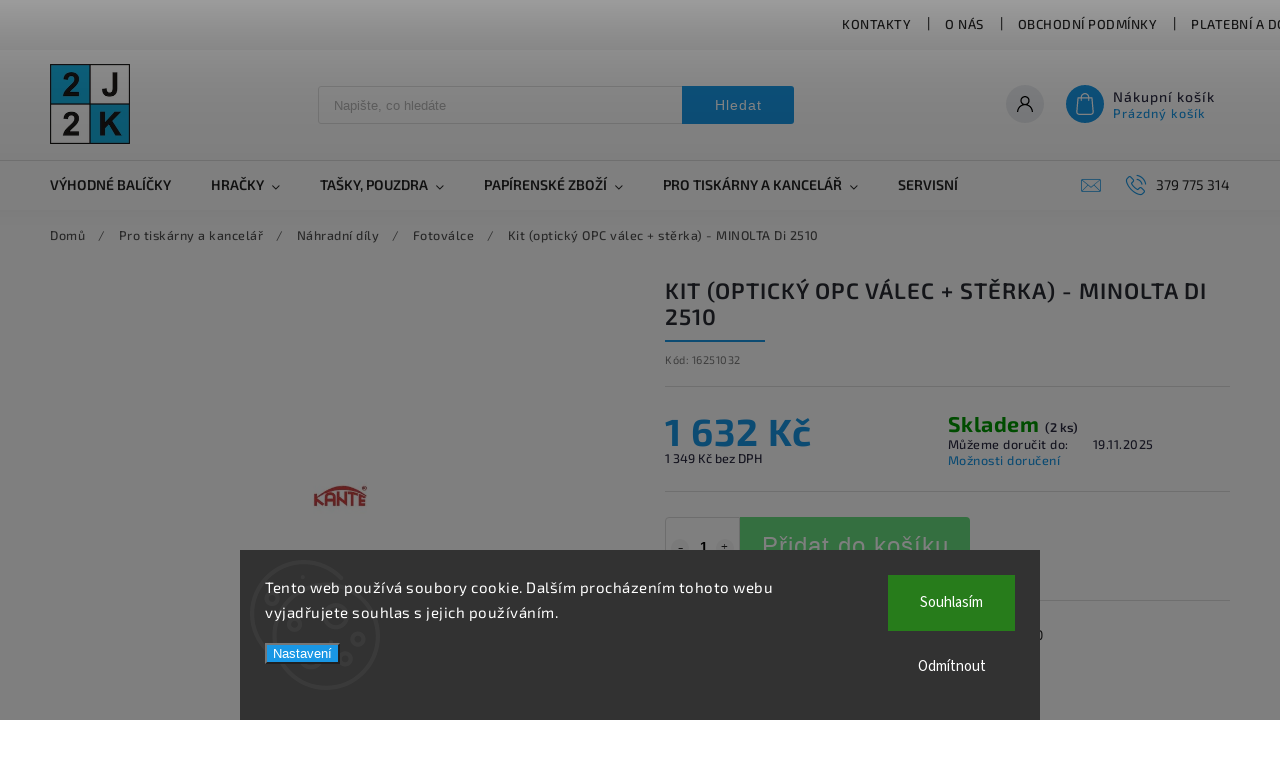

--- FILE ---
content_type: text/html; charset=utf-8
request_url: https://www.2j2k.cz/fotovalce/kit--opticky-opc-valec-sterka-minolta-di-2510/
body_size: 29063
content:
<!doctype html><html lang="cs" dir="ltr" class="header-background-light external-fonts-loaded"><head><meta charset="utf-8" /><meta name="viewport" content="width=device-width,initial-scale=1" /><title>Kit (optický OPC válec + stěrka) - MINOLTA Di 2510 - 2J2K.CZ</title><link rel="preconnect" href="https://cdn.myshoptet.com" /><link rel="dns-prefetch" href="https://cdn.myshoptet.com" /><link rel="preload" href="https://cdn.myshoptet.com/prj/dist/master/cms/libs/jquery/jquery-1.11.3.min.js" as="script" /><link href="https://cdn.myshoptet.com/prj/dist/master/cms/templates/frontend_templates/shared/css/font-face/source-sans-3.css" rel="stylesheet"><link href="https://cdn.myshoptet.com/prj/dist/master/cms/templates/frontend_templates/shared/css/font-face/exo-2.css" rel="stylesheet"><script>
dataLayer = [];
dataLayer.push({'shoptet' : {
    "pageType": "productDetail",
    "currency": "CZK",
    "currencyInfo": {
        "decimalSeparator": ",",
        "exchangeRate": 1,
        "priceDecimalPlaces": 0,
        "symbol": "K\u010d",
        "symbolLeft": 0,
        "thousandSeparator": " "
    },
    "language": "cs",
    "projectId": 81016,
    "product": {
        "id": 1667,
        "guid": "55e402fe-a922-11ed-84bd-0cc47a6c8f54",
        "hasVariants": false,
        "codes": [
            {
                "code": 16251032,
                "quantity": "2",
                "stocks": [
                    {
                        "id": "ext",
                        "quantity": "2"
                    }
                ]
            }
        ],
        "code": "16251032",
        "name": "Kit (optick\u00fd OPC v\u00e1lec + st\u011brka) - MINOLTA Di 2510",
        "appendix": "",
        "weight": 0,
        "manufacturerGuid": "1EF533228967649C8BA3DA0BA3DED3EE",
        "currentCategory": "Pro tisk\u00e1rny a kancel\u00e1\u0159 | N\u00e1hradn\u00ed d\u00edly | Fotov\u00e1lce",
        "currentCategoryGuid": "fe0f01e7-50f8-11ea-a065-0cc47a6c92bc",
        "defaultCategory": "Pro tisk\u00e1rny a kancel\u00e1\u0159 | N\u00e1hradn\u00ed d\u00edly | Fotov\u00e1lce",
        "defaultCategoryGuid": "fe0f01e7-50f8-11ea-a065-0cc47a6c92bc",
        "currency": "CZK",
        "priceWithVat": 1632
    },
    "stocks": [
        {
            "id": "ext",
            "title": "Sklad",
            "isDeliveryPoint": 0,
            "visibleOnEshop": 1
        }
    ],
    "cartInfo": {
        "id": null,
        "freeShipping": false,
        "leftToFreeGift": {
            "formattedPrice": "0 K\u010d",
            "priceLeft": 0
        },
        "freeGift": false,
        "leftToFreeShipping": {
            "priceLeft": 2000,
            "dependOnRegion": 0,
            "formattedPrice": "2 000 K\u010d"
        },
        "discountCoupon": [],
        "getNoBillingShippingPrice": {
            "withoutVat": 0,
            "vat": 0,
            "withVat": 0
        },
        "cartItems": [],
        "taxMode": "ORDINARY"
    },
    "cart": [],
    "customer": {
        "priceRatio": 1,
        "priceListId": 1,
        "groupId": null,
        "registered": false,
        "mainAccount": false
    }
}});
dataLayer.push({'cookie_consent' : {
    "marketing": "denied",
    "analytics": "denied"
}});
document.addEventListener('DOMContentLoaded', function() {
    shoptet.consent.onAccept(function(agreements) {
        if (agreements.length == 0) {
            return;
        }
        dataLayer.push({
            'cookie_consent' : {
                'marketing' : (agreements.includes(shoptet.config.cookiesConsentOptPersonalisation)
                    ? 'granted' : 'denied'),
                'analytics': (agreements.includes(shoptet.config.cookiesConsentOptAnalytics)
                    ? 'granted' : 'denied')
            },
            'event': 'cookie_consent'
        });
    });
});
</script>

<!-- Google Tag Manager -->
<script>(function(w,d,s,l,i){w[l]=w[l]||[];w[l].push({'gtm.start':
new Date().getTime(),event:'gtm.js'});var f=d.getElementsByTagName(s)[0],
j=d.createElement(s),dl=l!='dataLayer'?'&l='+l:'';j.async=true;j.src=
'https://www.googletagmanager.com/gtm.js?id='+i+dl;f.parentNode.insertBefore(j,f);
})(window,document,'script','dataLayer','GTM-5XKQKF9');</script>
<!-- End Google Tag Manager -->

<meta property="og:type" content="website"><meta property="og:site_name" content="2j2k.cz"><meta property="og:url" content="https://www.2j2k.cz/fotovalce/kit--opticky-opc-valec-sterka-minolta-di-2510/"><meta property="og:title" content="Kit (optický OPC válec + stěrka) - MINOLTA Di 2510 - 2J2K.CZ"><meta name="author" content="2J2K.CZ"><meta name="web_author" content="Shoptet.cz"><meta name="dcterms.rightsHolder" content="www.2j2k.cz"><meta name="robots" content="index,follow"><meta property="og:image" content="https://cdn.myshoptet.com/usr/www.2j2k.cz/user/shop/big/1667_11415269-kit-opticky-opc-valec-sterka-minolta-di-2510.png?63e6094d"><meta property="og:description" content="Kit (optický OPC válec + stěrka) - MINOLTA Di 2510. Drum + D. Cleaning Blade MINOLTA Di 2510/2010/3010/3510"><meta name="description" content="Kit (optický OPC válec + stěrka) - MINOLTA Di 2510. Drum + D. Cleaning Blade MINOLTA Di 2510/2010/3010/3510"><meta property="product:price:amount" content="1632"><meta property="product:price:currency" content="CZK"><style>:root {--color-primary: #1997e5;--color-primary-h: 203;--color-primary-s: 80%;--color-primary-l: 50%;--color-primary-hover: #68de81;--color-primary-hover-h: 133;--color-primary-hover-s: 64%;--color-primary-hover-l: 64%;--color-secondary: #000000;--color-secondary-h: 0;--color-secondary-s: 0%;--color-secondary-l: 0%;--color-secondary-hover: #55ce6e;--color-secondary-hover-h: 132;--color-secondary-hover-s: 55%;--color-secondary-hover-l: 57%;--color-tertiary: #ffc807;--color-tertiary-h: 47;--color-tertiary-s: 100%;--color-tertiary-l: 51%;--color-tertiary-hover: #ffbb00;--color-tertiary-hover-h: 44;--color-tertiary-hover-s: 100%;--color-tertiary-hover-l: 50%;--color-header-background: #ffffff;--template-font: "Source Sans 3";--template-headings-font: "Exo 2";--header-background-url: none;--cookies-notice-background: #1A1937;--cookies-notice-color: #F8FAFB;--cookies-notice-button-hover: #f5f5f5;--cookies-notice-link-hover: #27263f;--templates-update-management-preview-mode-content: "Náhled aktualizací šablony je aktivní pro váš prohlížeč."}</style>
    <script>var shoptet = shoptet || {};</script>
    <script src="https://cdn.myshoptet.com/prj/dist/master/shop/dist/main-3g-header.js.b3b3f48cd33902743054.js"></script>
<!-- User include --><!-- service 627(275) html code header -->
<script src="https://ajax.googleapis.com/ajax/libs/webfont/1.6.26/webfont.js"></script>
<link rel="stylesheet" href="https://cdnjs.cloudflare.com/ajax/libs/twitter-bootstrap/4.4.1/css/bootstrap-grid.min.css" />
<link rel="stylesheet" href="https://code.jquery.com/ui/1.12.0/themes/smoothness/jquery-ui.css" />
<link rel="stylesheet" href="https://cdn.myshoptet.com/usr/shoptet.tomashlad.eu/user/documents/extras/shoptet-font/font.css"/>
<link rel="stylesheet" href="https://cdn.myshoptet.com/usr/shoptet.tomashlad.eu/user/documents/extras/rubin/animate.css">

<link href="https://fonts.googleapis.com/css?family=Poppins:300,400,500,600,700,800&display=swap&subset=latin-ext" rel="stylesheet">
<link rel="stylesheet" href="https://cdn.jsdelivr.net/npm/slick-carousel@1.8.1/slick/slick.css" />
<link rel="stylesheet" href="https://cdn.myshoptet.com/usr/shoptet.tomashlad.eu/user/documents/extras/rubin/screen.css?v0131"/>

<style>
textarea.form-control {
    border-radius: 15px;
    font-family: 'Source Sans 3', sans-serif;
}
body {font-family: 'Exo 2', sans-serif;}
.button, .products .product button, .products .product .btn, .btn.btn-primary, .flags .flag.flag-new, .welcome-wrapper h1:before, input[type="checkbox"]:checked:after, .cart-table .related .cart-related-button .btn, .ordering-process .cart-content.checkout-box-wrapper,  .ordering-process .checkout-box, .top-navigation-bar .nav-part .top-navigation-tools .top-nav-button-account, .ordering-process .cart-empty .col-md-4 .cart-content, .customer-page #content table thead, .in-objednavky #content table thead, .in-klient-hodnoceni #content table thead, .in-klient-diskuze #content table thead, .ui-slider-horizontal .ui-slider-range {
background-color: #1997e5;
}
.flags .flag.flag-new:after {border-left-color:  #1997e5;}
.product-top .add-to-cart button:hover, .add-to-cart-button.btn:hover, .cart-content .next-step .btn:hover {background: #55ce6e;}

.add-to-cart-button.btn, .flags .flag-discount, .cart-content .next-step .btn {
    background:  #68de81;
}

a {color: #222222;}
.content-wrapper p a, .product-top .price-line .price-final, .subcategories li a:hover, .category-header input[type="radio"] + label:hover,  .ui-slider-horizontal .ui-slider-handle, .product-top .price-line .price-fina, .shp-tabs .shp-tab-link:hover, .type-detail .tab-content .detail-parameters th a, .type-detail .tab-content .detail-parameters td a, #header .top-navigation-contacts .project-phone:before, #header .top-navigation-contacts .project-email:before, .product-top .p-detail-info > div a, .sidebar .filters-wrapper .toggle-filters {
color: #1997e5;
}
#checkoutContent .cart-content .box .form-group .btn, .sidebar .box.client-center-box ul .logout a, .stars a.star::before, .stars span.star::before {
color: #1997e5 !important;
}
a:hover, #header .navigation-buttons .btn .cart-price, .products .product .ratings-wrapper .stars .star, .product-top .p-detail-info .stars-wrapper .stars .star, .products .product .prices .price-final strong, .hp-middle-banner .middle-banner-caption h2, ol.top-products li a strong, .categories .topic.active > a, .categories ul.expanded li.active a, .product-top .p-detail-info > div:last-child a, ol.cart-header li.active strong span, ol.cart-header li.completed a span, #checkoutSidebar .next-step .next-step-back, ul.manufacturers h2  {
color: #1997e5;
}
button, .button, .btn, .btn-primary, #header .navigation-buttons .btn:before, .user-action-tabs li.active a::after, .category-header input[type="radio"]:checked + label, .shp-tabs-holder ul.shp-tabs li.active a {
cursor: pointer;
background-color: #1997e5;
color: #fff;
}
button:hover, .button:hover, .btn:hover, .btn-primary:hover, .products .product .btn:hover {
background-color: #000000;
color: #fff;
}
.user-action-tabs li.active a::before, input[type="checkbox"]:checked:before, input[type="checkbox"]:checked + label::before, input[type="radio"]:checked + label::before, .sidebar .box.client-center-box ul .logout a, .sidebar .filters-wrapper .toggle-filters {
  border-color: #1997e5;
}
#carousel .carousel-slide-caption h2:before,
.h4::after, .content h4::after, .category-title::after, .p-detail-inner h1::after, h1:after, article h1::after, h4.homepage-group-title::after, .h4.homepage-group-title::after, footer h4:before, .products-related-header:after, ol.cart-header li.active strong span::before, ol.cart-header li.completed a span::before, input[type="checkbox"]:checked + label::after, input[type="radio"]:checked + label::after, .latest-contribution-wrapper h2:before {
    background: #1997e5;
}
.next-to-carousel-banners .banner-wrapper .small-banner:hover .icon-box {
    background: #1997e5;
    border-color: #1997e5;
}
.sidebar .box-poll .poll-result > div {
  border-color: #1997e5;
  background-color: #1997e5;
}
.p-image-wrapper .flags-extra .flag.flag.flag-discount, .flags-extra .flag.flag.flag-discount {
    background: #68de81 !important;
}
@media only screen and (max-width: 768px) {
.top-navigation-bar .nav-part .responsive-tools a[data-target="navigation"] {
    background: #1997e5;
}
}
@media screen and (max-width: 767px) {
body.template-11.mobile-header-version-1 #dklabBanplusNadHlavickou {
    position: relative;
    top: 90px !important;
    z-index: 2;
}
}
footer .news-item-widget h5 a {color:#909090 !important}
</style>
<link rel="stylesheet" href="https://cdn.myshoptet.com/usr/rubin.shoptetak.cz/user/documents/rubin2.css?v1"/>
<style>.top-navigation-bar .top-navigation-menu {overflow: hidden;}</style>
<style>
.wrong-template {
    text-align: center;
    padding: 30px;
    background: #000;
    color: #fff;
    font-size: 20px;
    position: fixed;
    width: 100%;
    height: 100%;
    z-index: 99999999;
    top: 0;
    left: 0;
    padding-top: 20vh;
}
.wrong-template span {
    display: block;
    font-size: 15px;
    margin-top: 25px;
    opacity: 0.7;
}
.wrong-template span a {color: #fff; text-decoration: underline;}
footer .custom-footer > div.newsletter form .consents-first {max-width: 100%;}

@media (max-width: 480px) {
.form-control {font-size: 16px;}
}
form#formAffiliateLogin .password-helper {margin-top: 15px;}
form#formAffiliateLogin .password-helper a {display: block; margin-bottom: 5px;}
.ordering-process .next-step-back {color:black !important;background:transparent !important;font-size:14px !important;}

</style>
<!-- <link rel="stylesheet" href="https://cdn.myshoptet.com/usr/shoptet.tomashlad.eu/user/documents/extras/cookies-bar/styles.css?v=5"/> -->

<style>
.quantity button .decrease__sign {display: none;}
@media only screen and (max-width: 767px) {
html[lang="de"] .products-block.products .product button, .products-block.products .product .btn {width: 100% !important;padding:0px 5px;}
}
.co-shipping-address .form-group strong {padding-right:10px;}
.advanced-parameter-inner img, .cart-widget-product-image img, .search-whisperer img {height:auto;}
</style>
<style>
.advancedOrder__buttons {display: flex;align-items: center;justify-content: center;}
.advancedOrder__buttons .next-step-back {
    width: auto;
    min-width: 80px;
    border-radius: 4px;
    height: 38px;
    border: none;
    display: flex !important;
    color: #1997e5;
    font-weight: 300;
    align-items: center;
    justify-content: center;
    text-decoration: none;
    transition: 0.3s;
    font-size: 1.1em;
    letter-spacing: 1px;
    line-height: 40px;
    font-family: 'Poppins';
    padding: 0 15px;
    margin-right: 15px;
    background: transparent;
    border: 1px solid #1997e5;
}
.advancedOrder__buttons .next-step-back:hover {background: #f2f2f2;}
@media (max-width: 768px) {
.advancedOrder__buttons .next-step-back {margin: 0 auto;padding: 0 10px;line-height: 1em;}
}
img {height:auto;}
.news-wrapper .news-item .image img, .blog-wrapper .news-item .image img {object-fit:cover;}
</style>
<!-- api 1012(643) html code header -->
<style data-purpose="gopay-hiding-apple-pay">
	div[data-guid="e5df2981-253f-11ed-8eb3-0cc47a6c92bc"] {
		display: none
	}
</style><style data-purpose="gopay-hiding-apple-pay">
	div[data-guid="e6d5be6c-253f-11ed-8eb3-0cc47a6c92bc"] {
		display: none
	}
</style>
<!-- project html code header -->
<link rel="apple-touch-icon" sizes="180x180" href="/user/documents/apple-touch-icon.png">
<link rel="icon" type="image/png" href="/user/documents/favicon-32x32.png" sizes="32x32">
<link rel="icon" type="image/png" href="/user/documents/favicon-16x16.png" sizes="16x16">
<link rel="manifest" href="/user/documents/manifest.json">
<link rel="mask-icon" href="/user/documents/safari-pinned-tab.svg" color="#5bbad5">
<link rel="shortcut icon" href="/user/documents/favicon.ico">
<meta name="msapplication-config" content="/user/documents/browserconfig.xml">
<meta name="theme-color" content="#ffffff">
<!-- /User include --><link rel="canonical" href="https://www.2j2k.cz/fotovalce/kit--opticky-opc-valec-sterka-minolta-di-2510/" />    <script>
        var _hwq = _hwq || [];
        _hwq.push(['setKey', 'A9881AB73210334D304638B3306BE102']);
        _hwq.push(['setTopPos', '500']);
        _hwq.push(['showWidget', '21']);
        (function() {
            var ho = document.createElement('script');
            ho.src = 'https://cz.im9.cz/direct/i/gjs.php?n=wdgt&sak=A9881AB73210334D304638B3306BE102';
            var s = document.getElementsByTagName('script')[0]; s.parentNode.insertBefore(ho, s);
        })();
    </script>
    <!-- Global site tag (gtag.js) - Google Analytics -->
    <script async src="https://www.googletagmanager.com/gtag/js?id=G-K93ZH826XX"></script>
    <script>
        
        window.dataLayer = window.dataLayer || [];
        function gtag(){dataLayer.push(arguments);}
        

                    console.debug('default consent data');

            gtag('consent', 'default', {"ad_storage":"denied","analytics_storage":"denied","ad_user_data":"denied","ad_personalization":"denied","wait_for_update":500});
            dataLayer.push({
                'event': 'default_consent'
            });
        
        gtag('js', new Date());

                gtag('config', 'UA-75161748-1', { 'groups': "UA" });
        
                gtag('config', 'G-K93ZH826XX', {"groups":"GA4","send_page_view":false,"content_group":"productDetail","currency":"CZK","page_language":"cs"});
        
                gtag('config', 'AW-925858172');
        
        
        
        
        
                    gtag('event', 'page_view', {"send_to":"GA4","page_language":"cs","content_group":"productDetail","currency":"CZK"});
        
                gtag('set', 'currency', 'CZK');

        gtag('event', 'view_item', {
            "send_to": "UA",
            "items": [
                {
                    "id": "16251032",
                    "name": "Kit (optick\u00fd OPC v\u00e1lec + st\u011brka) - MINOLTA Di 2510",
                    "category": "Pro tisk\u00e1rny a kancel\u00e1\u0159 \/ N\u00e1hradn\u00ed d\u00edly \/ Fotov\u00e1lce",
                                        "brand": "KONICA MINOLTA",
                                                            "price": 1349
                }
            ]
        });
        
        
        
        
        
                    gtag('event', 'view_item', {"send_to":"GA4","page_language":"cs","content_group":"productDetail","value":1349,"currency":"CZK","items":[{"item_id":"16251032","item_name":"Kit (optick\u00fd OPC v\u00e1lec + st\u011brka) - MINOLTA Di 2510","item_brand":"KONICA MINOLTA","item_category":"Pro tisk\u00e1rny a kancel\u00e1\u0159","item_category2":"N\u00e1hradn\u00ed d\u00edly","item_category3":"Fotov\u00e1lce","price":1349,"quantity":1,"index":0}]});
        
        
        
        
        
        
        
        document.addEventListener('DOMContentLoaded', function() {
            if (typeof shoptet.tracking !== 'undefined') {
                for (var id in shoptet.tracking.bannersList) {
                    gtag('event', 'view_promotion', {
                        "send_to": "UA",
                        "promotions": [
                            {
                                "id": shoptet.tracking.bannersList[id].id,
                                "name": shoptet.tracking.bannersList[id].name,
                                "position": shoptet.tracking.bannersList[id].position
                            }
                        ]
                    });
                }
            }

            shoptet.consent.onAccept(function(agreements) {
                if (agreements.length !== 0) {
                    console.debug('gtag consent accept');
                    var gtagConsentPayload =  {
                        'ad_storage': agreements.includes(shoptet.config.cookiesConsentOptPersonalisation)
                            ? 'granted' : 'denied',
                        'analytics_storage': agreements.includes(shoptet.config.cookiesConsentOptAnalytics)
                            ? 'granted' : 'denied',
                                                                                                'ad_user_data': agreements.includes(shoptet.config.cookiesConsentOptPersonalisation)
                            ? 'granted' : 'denied',
                        'ad_personalization': agreements.includes(shoptet.config.cookiesConsentOptPersonalisation)
                            ? 'granted' : 'denied',
                        };
                    console.debug('update consent data', gtagConsentPayload);
                    gtag('consent', 'update', gtagConsentPayload);
                    dataLayer.push(
                        { 'event': 'update_consent' }
                    );
                }
            });
        });
    </script>
<!-- Start Srovname.cz Pixel -->
<script type="text/plain" data-cookiecategory="analytics">
    !(function (e, n, t, a, s, o, r) {
        e[a] ||
        (((s = e[a] = function () {
            s.process ? s.process.apply(s, arguments) : s.queue.push(arguments);
        }).queue = []),
            ((o = n.createElement(t)).async = 1),
            (o.src = "https://tracking.srovname.cz/srovnamepixel.js"),
            (o.dataset.srv9 = "1"),
            (r = n.getElementsByTagName(t)[0]).parentNode.insertBefore(o, r));
    })(window, document, "script", "srovname");
    srovname("init", "a35ae87c5eb43a4390faecdf8c2a7f3e");
</script>
<!-- End Srovname.cz Pixel -->
<script>
    (function(t, r, a, c, k, i, n, g) { t['ROIDataObject'] = k;
    t[k]=t[k]||function(){ (t[k].q=t[k].q||[]).push(arguments) },t[k].c=i;n=r.createElement(a),
    g=r.getElementsByTagName(a)[0];n.async=1;n.src=c;g.parentNode.insertBefore(n,g)
    })(window, document, 'script', '//www.heureka.cz/ocm/sdk.js?source=shoptet&version=2&page=product_detail', 'heureka', 'cz');

    heureka('set_user_consent', 0);
</script>
</head><body class="desktop id-1751 in-fotovalce template-11 type-product type-detail one-column-body columns-3 blank-mode blank-mode-css ums_a11y_category_page--on ums_discussion_rating_forms--off ums_a11y_pagination--on mobile-header-version-0">
        <div id="fb-root"></div>
        <script>
            window.fbAsyncInit = function() {
                FB.init({
//                    appId            : 'your-app-id',
                    autoLogAppEvents : true,
                    xfbml            : true,
                    version          : 'v19.0'
                });
            };
        </script>
        <script async defer crossorigin="anonymous" src="https://connect.facebook.net/cs_CZ/sdk.js"></script>
<!-- Google Tag Manager (noscript) -->
<noscript><iframe src="https://www.googletagmanager.com/ns.html?id=GTM-5XKQKF9"
height="0" width="0" style="display:none;visibility:hidden"></iframe></noscript>
<!-- End Google Tag Manager (noscript) -->

    <div class="siteCookies siteCookies--bottom siteCookies--dark js-siteCookies" role="dialog" data-testid="cookiesPopup" data-nosnippet>
        <div class="siteCookies__form">
            <div class="siteCookies__content">
                <div class="siteCookies__text">
                    Tento web používá soubory cookie. Dalším procházením tohoto webu vyjadřujete souhlas s jejich používáním.
                </div>
                <p class="siteCookies__links">
                    <button class="siteCookies__link js-cookies-settings" aria-label="Nastavení cookies" data-testid="cookiesSettings">Nastavení</button>
                </p>
            </div>
            <div class="siteCookies__buttonWrap">
                                    <button class="siteCookies__button js-cookiesConsentSubmit" value="reject" aria-label="Odmítnout cookies" data-testid="buttonCookiesReject">Odmítnout</button>
                                <button class="siteCookies__button js-cookiesConsentSubmit" value="all" aria-label="Přijmout cookies" data-testid="buttonCookiesAccept">Souhlasím</button>
            </div>
        </div>
        <script>
            document.addEventListener("DOMContentLoaded", () => {
                const siteCookies = document.querySelector('.js-siteCookies');
                document.addEventListener("scroll", shoptet.common.throttle(() => {
                    const st = document.documentElement.scrollTop;
                    if (st > 1) {
                        siteCookies.classList.add('siteCookies--scrolled');
                    } else {
                        siteCookies.classList.remove('siteCookies--scrolled');
                    }
                }, 100));
            });
        </script>
    </div>
<a href="#content" class="skip-link sr-only">Přejít na obsah</a><div class="overall-wrapper"><div class="user-action"><div class="container"><div class="user-action-in"><div class="user-action-login popup-widget login-widget"><div class="popup-widget-inner"><h2>Přihlášení k vašemu účtu</h2><div id="customerLogin"><form action="/action/Customer/Login/" method="post" id="formLoginIncluded" class="csrf-enabled" data-testid="formLogin"><input type="hidden" name="referer" value="" /><div class="form-group"><div class="input-wrapper email js-validated-element-wrapper no-label"><input type="email" name="email" class="form-control" placeholder="E-mailová adresa (např. jan@novak.cz)" data-testid="inputEmail" autocomplete="email" required /></div></div><div class="form-group"><div class="input-wrapper password js-validated-element-wrapper no-label"><input type="password" name="password" class="form-control" placeholder="Heslo" data-testid="inputPassword" autocomplete="current-password" required /><span class="no-display">Nemůžete vyplnit toto pole</span><input type="text" name="surname" value="" class="no-display" /></div></div><div class="form-group"><div class="login-wrapper"><button type="submit" class="btn btn-secondary btn-text btn-login" data-testid="buttonSubmit">Přihlásit se</button><div class="password-helper"><a href="/registrace/" data-testid="signup" rel="nofollow">Nová registrace</a><a href="/klient/zapomenute-heslo/" rel="nofollow">Zapomenuté heslo</a></div></div></div><div class="social-login-buttons"><div class="social-login-buttons-divider"><span>nebo</span></div><div class="form-group"><a href="/action/Social/login/?provider=Google" class="login-btn google" rel="nofollow"><span class="login-google-icon"></span><strong>Přihlásit se přes Google</strong></a></div><div class="form-group"><a href="/action/Social/login/?provider=Seznam" class="login-btn seznam" rel="nofollow"><span class="login-seznam-icon"></span><strong>Přihlásit se přes Seznam</strong></a></div></div></form>
</div></div></div>
    <div id="cart-widget" class="user-action-cart popup-widget cart-widget loader-wrapper" data-testid="popupCartWidget" role="dialog" aria-hidden="true"><div class="popup-widget-inner cart-widget-inner place-cart-here"><div class="loader-overlay"><div class="loader"></div></div></div><div class="cart-widget-button"><a href="/kosik/" class="btn btn-conversion" id="continue-order-button" rel="nofollow" data-testid="buttonNextStep">Pokračovat do košíku</a></div></div></div>
</div></div><div class="top-navigation-bar" data-testid="topNavigationBar">

    <div class="container">

        <div class="top-navigation-contacts">
            <strong>Zákaznická podpora:</strong><a href="tel:379775314" class="project-phone" aria-label="Zavolat na 379775314" data-testid="contactboxPhone"><span>379 775 314</span></a><a href="mailto:obchod@2j2k.cz" class="project-email" data-testid="contactboxEmail"><span>obchod@2j2k.cz</span></a>        </div>

                            <div class="top-navigation-menu">
                <div class="top-navigation-menu-trigger"></div>
                <ul class="top-navigation-bar-menu">
                                            <li class="top-navigation-menu-item-29">
                            <a href="/kontakty/">Kontakty</a>
                        </li>
                                            <li class="top-navigation-menu-item-1269">
                            <a href="/o-nas/">O nás</a>
                        </li>
                                            <li class="top-navigation-menu-item-39">
                            <a href="/obchodni-podminky/">Obchodní podmínky</a>
                        </li>
                                            <li class="top-navigation-menu-item-1153">
                            <a href="/platebni-a-dodaci-podminky/">Platební a dodací podmínky</a>
                        </li>
                                            <li class="top-navigation-menu-item-1267">
                            <a href="/reklamacni-rad/">Reklamační řád</a>
                        </li>
                                    </ul>
                <ul class="top-navigation-bar-menu-helper"></ul>
            </div>
        
        <div class="top-navigation-tools top-navigation-tools--language">
            <div class="responsive-tools">
                <a href="#" class="toggle-window" data-target="search" aria-label="Hledat" data-testid="linkSearchIcon"></a>
                                                            <a href="#" class="toggle-window" data-target="login"></a>
                                                    <a href="#" class="toggle-window" data-target="navigation" aria-label="Menu" data-testid="hamburgerMenu"></a>
            </div>
                        <a href="/login/?backTo=%2Ffotovalce%2Fkit--opticky-opc-valec-sterka-minolta-di-2510%2F" class="top-nav-button top-nav-button-login primary login toggle-window" data-target="login" data-testid="signin" rel="nofollow"><span>Přihlášení</span></a>        </div>

    </div>

</div>
<header id="header"><div class="container navigation-wrapper">
    <div class="header-top">
        <div class="site-name-wrapper">
            <div class="site-name"><a href="/" data-testid="linkWebsiteLogo"><img src="https://cdn.myshoptet.com/usr/www.2j2k.cz/user/logos/2j2k-original.png" alt="2J2K.CZ" fetchpriority="low" /></a></div>        </div>
        <div class="search" itemscope itemtype="https://schema.org/WebSite">
            <meta itemprop="headline" content="Fotoválce"/><meta itemprop="url" content="https://www.2j2k.cz"/><meta itemprop="text" content="Kit (optický OPC válec + stěrka) - MINOLTA Di 2510. Drum + D. Cleaning Blade MINOLTA Di 2510/2010/3010/3510"/>            <form action="/action/ProductSearch/prepareString/" method="post"
    id="formSearchForm" class="search-form compact-form js-search-main"
    itemprop="potentialAction" itemscope itemtype="https://schema.org/SearchAction" data-testid="searchForm">
    <fieldset>
        <meta itemprop="target"
            content="https://www.2j2k.cz/vyhledavani/?string={string}"/>
        <input type="hidden" name="language" value="cs"/>
        
            
<input
    type="search"
    name="string"
        class="query-input form-control search-input js-search-input"
    placeholder="Napište, co hledáte"
    autocomplete="off"
    required
    itemprop="query-input"
    aria-label="Hledat"
    data-testid="searchInput"
>
            <button type="submit" class="btn btn-default" data-testid="searchBtn">Hledat</button>
        
    </fieldset>
</form>
        </div>
        <div class="navigation-buttons">
                
    <a href="/kosik/" class="btn btn-icon toggle-window cart-count" data-target="cart" data-hover="true" data-redirect="true" data-testid="headerCart" rel="nofollow" aria-haspopup="dialog" aria-expanded="false" aria-controls="cart-widget">
        
                <span class="sr-only">Nákupní košík</span>
        
            <span class="cart-price visible-lg-inline-block" data-testid="headerCartPrice">
                                    Prázdný košík                            </span>
        
    
            </a>
        </div>
    </div>
    <nav id="navigation" aria-label="Hlavní menu" data-collapsible="true"><div class="navigation-in menu"><ul class="menu-level-1" role="menubar" data-testid="headerMenuItems"><li class="menu-item-1694" role="none"><a href="/balicky/" data-testid="headerMenuItem" role="menuitem" aria-expanded="false"><b>Výhodné balíčky</b></a></li>
<li class="menu-item-1823 ext" role="none"><a href="/hracky/" data-testid="headerMenuItem" role="menuitem" aria-haspopup="true" aria-expanded="false"><b>Hračky</b><span class="submenu-arrow"></span></a><ul class="menu-level-2" aria-label="Hračky" tabindex="-1" role="menu"><li class="menu-item-1826" role="none"><a href="/vzdelavavaci-hracky/" class="menu-image" data-testid="headerMenuItem" tabindex="-1" aria-hidden="true"><img src="data:image/svg+xml,%3Csvg%20width%3D%22140%22%20height%3D%22100%22%20xmlns%3D%22http%3A%2F%2Fwww.w3.org%2F2000%2Fsvg%22%3E%3C%2Fsvg%3E" alt="" aria-hidden="true" width="140" height="100"  data-src="https://cdn.myshoptet.com/usr/www.2j2k.cz/user/categories/thumb/kids.jpg" fetchpriority="low" /></a><div><a href="/vzdelavavaci-hracky/" data-testid="headerMenuItem" role="menuitem"><span>Vzdělávací hračky</span></a>
                        </div></li><li class="menu-item-1829" role="none"><a href="/pozarnik-sam/" class="menu-image" data-testid="headerMenuItem" tabindex="-1" aria-hidden="true"><img src="data:image/svg+xml,%3Csvg%20width%3D%22140%22%20height%3D%22100%22%20xmlns%3D%22http%3A%2F%2Fwww.w3.org%2F2000%2Fsvg%22%3E%3C%2Fsvg%3E" alt="" aria-hidden="true" width="140" height="100"  data-src="https://cdn.myshoptet.com/usr/www.2j2k.cz/user/categories/thumb/sam.jpg" fetchpriority="low" /></a><div><a href="/pozarnik-sam/" data-testid="headerMenuItem" role="menuitem"><span>Požárník Sam</span></a>
                        </div></li></ul></li>
<li class="menu-item-1369 ext" role="none"><a href="/tasky-pouzdra/" data-testid="headerMenuItem" role="menuitem" aria-haspopup="true" aria-expanded="false"><b>Tašky, pouzdra</b><span class="submenu-arrow"></span></a><ul class="menu-level-2" aria-label="Tašky, pouzdra" tabindex="-1" role="menu"><li class="menu-item-1372" role="none"><a href="/pouzdra-na-tuzky/" class="menu-image" data-testid="headerMenuItem" tabindex="-1" aria-hidden="true"><img src="data:image/svg+xml,%3Csvg%20width%3D%22140%22%20height%3D%22100%22%20xmlns%3D%22http%3A%2F%2Fwww.w3.org%2F2000%2Fsvg%22%3E%3C%2Fsvg%3E" alt="" aria-hidden="true" width="140" height="100"  data-src="https://cdn.myshoptet.com/usr/www.2j2k.cz/user/categories/thumb/76042076-pouzdro-na-tuzky-color-book-b-velke.jpg" fetchpriority="low" /></a><div><a href="/pouzdra-na-tuzky/" data-testid="headerMenuItem" role="menuitem"><span>Pouzdra na tužky</span></a>
                        </div></li><li class="menu-item-1387" role="none"><a href="/klicenky/" class="menu-image" data-testid="headerMenuItem" tabindex="-1" aria-hidden="true"><img src="data:image/svg+xml,%3Csvg%20width%3D%22140%22%20height%3D%22100%22%20xmlns%3D%22http%3A%2F%2Fwww.w3.org%2F2000%2Fsvg%22%3E%3C%2Fsvg%3E" alt="" aria-hidden="true" width="140" height="100"  data-src="https://cdn.myshoptet.com/usr/www.2j2k.cz/user/categories/thumb/76170340-privesek-na-klice-be-original-in-autumn.jpg" fetchpriority="low" /></a><div><a href="/klicenky/" data-testid="headerMenuItem" role="menuitem"><span>Klíčenky</span></a>
                        </div></li><li class="menu-item-1390" role="none"><a href="/penezenky/" class="menu-image" data-testid="headerMenuItem" tabindex="-1" aria-hidden="true"><img src="data:image/svg+xml,%3Csvg%20width%3D%22140%22%20height%3D%22100%22%20xmlns%3D%22http%3A%2F%2Fwww.w3.org%2F2000%2Fsvg%22%3E%3C%2Fsvg%3E" alt="" aria-hidden="true" width="140" height="100"  data-src="https://cdn.myshoptet.com/usr/www.2j2k.cz/user/categories/thumb/76081020-penezenka-boogie-woogie.jpg" fetchpriority="low" /></a><div><a href="/penezenky/" data-testid="headerMenuItem" role="menuitem"><span>Peněženky</span></a>
                        </div></li><li class="menu-item-1399" role="none"><a href="/batohy/" class="menu-image" data-testid="headerMenuItem" tabindex="-1" aria-hidden="true"><img src="data:image/svg+xml,%3Csvg%20width%3D%22140%22%20height%3D%22100%22%20xmlns%3D%22http%3A%2F%2Fwww.w3.org%2F2000%2Fsvg%22%3E%3C%2Fsvg%3E" alt="" aria-hidden="true" width="140" height="100"  data-src="https://cdn.myshoptet.com/usr/www.2j2k.cz/user/categories/thumb/76112702-batoh-music-velky.jpg" fetchpriority="low" /></a><div><a href="/batohy/" data-testid="headerMenuItem" role="menuitem"><span>Batohy</span></a>
                        </div></li><li class="menu-item-1402" role="none"><a href="/kosmeticke-tasticky/" class="menu-image" data-testid="headerMenuItem" tabindex="-1" aria-hidden="true"><img src="data:image/svg+xml,%3Csvg%20width%3D%22140%22%20height%3D%22100%22%20xmlns%3D%22http%3A%2F%2Fwww.w3.org%2F2000%2Fsvg%22%3E%3C%2Fsvg%3E" alt="" aria-hidden="true" width="140" height="100"  data-src="https://cdn.myshoptet.com/usr/www.2j2k.cz/user/categories/thumb/76122020-kosmeticka-tasticka-boogie-woogie.jpg" fetchpriority="low" /></a><div><a href="/kosmeticke-tasticky/" data-testid="headerMenuItem" role="menuitem"><span>Kosmetické taštičky</span></a>
                        </div></li><li class="menu-item-1405" role="none"><a href="/pouzdra-na-bryle/" class="menu-image" data-testid="headerMenuItem" tabindex="-1" aria-hidden="true"><img src="data:image/svg+xml,%3Csvg%20width%3D%22140%22%20height%3D%22100%22%20xmlns%3D%22http%3A%2F%2Fwww.w3.org%2F2000%2Fsvg%22%3E%3C%2Fsvg%3E" alt="" aria-hidden="true" width="140" height="100"  data-src="https://cdn.myshoptet.com/usr/www.2j2k.cz/user/categories/thumb/76130270-pouzdro-na-bryle-shabby-blue-pruzinove-zavirani.jpg" fetchpriority="low" /></a><div><a href="/pouzdra-na-bryle/" data-testid="headerMenuItem" role="menuitem"><span>Pouzdra na brýle</span></a>
                        </div></li><li class="menu-item-1607" role="none"><a href="/kabelky/" class="menu-image" data-testid="headerMenuItem" tabindex="-1" aria-hidden="true"><img src="data:image/svg+xml,%3Csvg%20width%3D%22140%22%20height%3D%22100%22%20xmlns%3D%22http%3A%2F%2Fwww.w3.org%2F2000%2Fsvg%22%3E%3C%2Fsvg%3E" alt="" aria-hidden="true" width="140" height="100"  data-src="https://cdn.myshoptet.com/usr/www.2j2k.cz/user/categories/thumb/76162020-01.jpg" fetchpriority="low" /></a><div><a href="/kabelky/" data-testid="headerMenuItem" role="menuitem"><span>Kabelky</span></a>
                        </div></li><li class="menu-item-1265" role="none"><a href="/pouzdra-pro-ipad/" class="menu-image" data-testid="headerMenuItem" tabindex="-1" aria-hidden="true"><img src="data:image/svg+xml,%3Csvg%20width%3D%22140%22%20height%3D%22100%22%20xmlns%3D%22http%3A%2F%2Fwww.w3.org%2F2000%2Fsvg%22%3E%3C%2Fsvg%3E" alt="" aria-hidden="true" width="140" height="100"  data-src="https://cdn.myshoptet.com/usr/www.2j2k.cz/user/categories/thumb/xc_banner_01rb.jpg" fetchpriority="low" /></a><div><a href="/pouzdra-pro-ipad/" data-testid="headerMenuItem" role="menuitem"><span>Pouzdra pro iPad</span></a>
                        </div></li></ul></li>
<li class="menu-item-1351 ext" role="none"><a href="/papirenske-zbozi/" data-testid="headerMenuItem" role="menuitem" aria-haspopup="true" aria-expanded="false"><b>Papírenské zboží</b><span class="submenu-arrow"></span></a><ul class="menu-level-2" aria-label="Papírenské zboží" tabindex="-1" role="menu"><li class="menu-item-1354" role="none"><a href="/sesity/" class="menu-image" data-testid="headerMenuItem" tabindex="-1" aria-hidden="true"><img src="data:image/svg+xml,%3Csvg%20width%3D%22140%22%20height%3D%22100%22%20xmlns%3D%22http%3A%2F%2Fwww.w3.org%2F2000%2Fsvg%22%3E%3C%2Fsvg%3E" alt="" aria-hidden="true" width="140" height="100"  data-src="https://cdn.myshoptet.com/usr/www.2j2k.cz/user/categories/thumb/76034720-zapisnik-a4-go-wild.jpg" fetchpriority="low" /></a><div><a href="/sesity/" data-testid="headerMenuItem" role="menuitem"><span>Sešity</span></a>
                        </div></li><li class="menu-item-1357" role="none"><a href="/notove-sesity/" class="menu-image" data-testid="headerMenuItem" tabindex="-1" aria-hidden="true"><img src="data:image/svg+xml,%3Csvg%20width%3D%22140%22%20height%3D%22100%22%20xmlns%3D%22http%3A%2F%2Fwww.w3.org%2F2000%2Fsvg%22%3E%3C%2Fsvg%3E" alt="" aria-hidden="true" width="140" height="100"  data-src="https://cdn.myshoptet.com/usr/www.2j2k.cz/user/categories/thumb/9907-1.jpg" fetchpriority="low" /></a><div><a href="/notove-sesity/" data-testid="headerMenuItem" role="menuitem"><span>Notové sešity</span></a>
                        </div></li><li class="menu-item-1360" role="none"><a href="/poznamkove-bloky/" class="menu-image" data-testid="headerMenuItem" tabindex="-1" aria-hidden="true"><img src="data:image/svg+xml,%3Csvg%20width%3D%22140%22%20height%3D%22100%22%20xmlns%3D%22http%3A%2F%2Fwww.w3.org%2F2000%2Fsvg%22%3E%3C%2Fsvg%3E" alt="" aria-hidden="true" width="140" height="100"  data-src="https://cdn.myshoptet.com/usr/www.2j2k.cz/user/categories/thumb/9937-1.jpg" fetchpriority="low" /></a><div><a href="/poznamkove-bloky/" data-testid="headerMenuItem" role="menuitem"><span>Poznámkové bloky</span></a>
                        </div></li><li class="menu-item-1363" role="none"><a href="/zaznamove-knihy/" class="menu-image" data-testid="headerMenuItem" tabindex="-1" aria-hidden="true"><img src="data:image/svg+xml,%3Csvg%20width%3D%22140%22%20height%3D%22100%22%20xmlns%3D%22http%3A%2F%2Fwww.w3.org%2F2000%2Fsvg%22%3E%3C%2Fsvg%3E" alt="" aria-hidden="true" width="140" height="100"  data-src="https://cdn.myshoptet.com/usr/www.2j2k.cz/user/categories/thumb/10015.jpg" fetchpriority="low" /></a><div><a href="/zaznamove-knihy/" data-testid="headerMenuItem" role="menuitem"><span>Záznamové knihy</span></a>
                        </div></li><li class="menu-item-1366" role="none"><a href="/zapisniky/" class="menu-image" data-testid="headerMenuItem" tabindex="-1" aria-hidden="true"><img src="data:image/svg+xml,%3Csvg%20width%3D%22140%22%20height%3D%22100%22%20xmlns%3D%22http%3A%2F%2Fwww.w3.org%2F2000%2Fsvg%22%3E%3C%2Fsvg%3E" alt="" aria-hidden="true" width="140" height="100"  data-src="https://cdn.myshoptet.com/usr/www.2j2k.cz/user/categories/thumb/76035883-zapisnik-a5-be-original-in-spring-04.jpg" fetchpriority="low" /></a><div><a href="/zapisniky/" data-testid="headerMenuItem" role="menuitem"><span>Zápisníky</span></a>
                        </div></li><li class="menu-item-1381 has-third-level" role="none"><a href="/psaci-potreby/" class="menu-image" data-testid="headerMenuItem" tabindex="-1" aria-hidden="true"><img src="data:image/svg+xml,%3Csvg%20width%3D%22140%22%20height%3D%22100%22%20xmlns%3D%22http%3A%2F%2Fwww.w3.org%2F2000%2Fsvg%22%3E%3C%2Fsvg%3E" alt="" aria-hidden="true" width="140" height="100"  data-src="https://cdn.myshoptet.com/usr/www.2j2k.cz/user/categories/thumb/makenotes.png" fetchpriority="low" /></a><div><a href="/psaci-potreby/" data-testid="headerMenuItem" role="menuitem"><span>Psací potřeby</span></a>
                                                    <ul class="menu-level-3" role="menu">
                                                                    <li class="menu-item-1378" role="none">
                                        <a href="/pravitka/" data-testid="headerMenuItem" role="menuitem">
                                            Pravítka</a>,                                    </li>
                                                                    <li class="menu-item-1384" role="none">
                                        <a href="/mazaci-gumy/" data-testid="headerMenuItem" role="menuitem">
                                            Mazací gumy</a>                                    </li>
                                                            </ul>
                        </div></li><li class="menu-item-1393 has-third-level" role="none"><a href="/archivace--trideni/" class="menu-image" data-testid="headerMenuItem" tabindex="-1" aria-hidden="true"><img src="data:image/svg+xml,%3Csvg%20width%3D%22140%22%20height%3D%22100%22%20xmlns%3D%22http%3A%2F%2Fwww.w3.org%2F2000%2Fsvg%22%3E%3C%2Fsvg%3E" alt="" aria-hidden="true" width="140" height="100"  data-src="https://cdn.myshoptet.com/usr/www.2j2k.cz/user/categories/thumb/76100358-poradac-a4-bloom-up-ctyrkrouzkovy-s-predtistenymi-listy-03.jpg" fetchpriority="low" /></a><div><a href="/archivace--trideni/" data-testid="headerMenuItem" role="menuitem"><span>Archivace, třídění</span></a>
                                                    <ul class="menu-level-3" role="menu">
                                                                    <li class="menu-item-1396" role="none">
                                        <a href="/poradace-pakove/" data-testid="headerMenuItem" role="menuitem">
                                            Pořadače pákové</a>,                                    </li>
                                                                    <li class="menu-item-1411" role="none">
                                        <a href="/vizitkare/" data-testid="headerMenuItem" role="menuitem">
                                            Vizitkáře</a>,                                    </li>
                                                                    <li class="menu-item-1414" role="none">
                                        <a href="/mini-boxy/" data-testid="headerMenuItem" role="menuitem">
                                            Mini Boxy</a>,                                    </li>
                                                                    <li class="menu-item-1420" role="none">
                                        <a href="/zalozky-do-knih/" data-testid="headerMenuItem" role="menuitem">
                                            Záložky do knih</a>                                    </li>
                                                            </ul>
                        </div></li></ul></li>
<li class="menu-item-1688 ext" role="none"><a href="/spotrebni-material/" data-testid="headerMenuItem" role="menuitem" aria-haspopup="true" aria-expanded="false"><b>Pro tiskárny a kancelář</b><span class="submenu-arrow"></span></a><ul class="menu-level-2" aria-label="Pro tiskárny a kancelář" tabindex="-1" role="menu"><li class="menu-item-1157 has-third-level" role="none"><a href="/tonerove-kazety/" class="menu-image" data-testid="headerMenuItem" tabindex="-1" aria-hidden="true"><img src="data:image/svg+xml,%3Csvg%20width%3D%22140%22%20height%3D%22100%22%20xmlns%3D%22http%3A%2F%2Fwww.w3.org%2F2000%2Fsvg%22%3E%3C%2Fsvg%3E" alt="" aria-hidden="true" width="140" height="100"  data-src="https://cdn.myshoptet.com/usr/www.2j2k.cz/user/categories/thumb/toner_flowers.jpg" fetchpriority="low" /></a><div><a href="/tonerove-kazety/" data-testid="headerMenuItem" role="menuitem"><span>Tonerové kazety</span></a>
                                                    <ul class="menu-level-3" role="menu">
                                                                    <li class="menu-item-1158" role="none">
                                        <a href="/original/" data-testid="headerMenuItem" role="menuitem">
                                            Originál</a>,                                    </li>
                                                                    <li class="menu-item-1162" role="none">
                                        <a href="/kompatibilni/" data-testid="headerMenuItem" role="menuitem">
                                            Kompatibilní</a>,                                    </li>
                                                                    <li class="menu-item-1294" role="none">
                                        <a href="/renovovane/" data-testid="headerMenuItem" role="menuitem">
                                            Renovované</a>                                    </li>
                                                            </ul>
                        </div></li><li class="menu-item-1226 has-third-level" role="none"><a href="/inkoustove-naplne/" class="menu-image" data-testid="headerMenuItem" tabindex="-1" aria-hidden="true"><img src="data:image/svg+xml,%3Csvg%20width%3D%22140%22%20height%3D%22100%22%20xmlns%3D%22http%3A%2F%2Fwww.w3.org%2F2000%2Fsvg%22%3E%3C%2Fsvg%3E" alt="" aria-hidden="true" width="140" height="100"  data-src="https://cdn.myshoptet.com/usr/www.2j2k.cz/user/categories/thumb/tonerov___kazety.jpg" fetchpriority="low" /></a><div><a href="/inkoustove-naplne/" data-testid="headerMenuItem" role="menuitem"><span>Inkoustové náplně</span></a>
                                                    <ul class="menu-level-3" role="menu">
                                                                    <li class="menu-item-1249" role="none">
                                        <a href="/original-2/" data-testid="headerMenuItem" role="menuitem">
                                            Originál</a>,                                    </li>
                                                                    <li class="menu-item-1227" role="none">
                                        <a href="/kompatibilni-2/" data-testid="headerMenuItem" role="menuitem">
                                            Kompatibilní</a>,                                    </li>
                                                                    <li class="menu-item-1327" role="none">
                                        <a href="/renovovane-2/" data-testid="headerMenuItem" role="menuitem">
                                            Renovované</a>                                    </li>
                                                            </ul>
                        </div></li><li class="menu-item-1212 has-third-level" role="none"><a href="/barvici-pasky/" class="menu-image" data-testid="headerMenuItem" tabindex="-1" aria-hidden="true"><img src="data:image/svg+xml,%3Csvg%20width%3D%22140%22%20height%3D%22100%22%20xmlns%3D%22http%3A%2F%2Fwww.w3.org%2F2000%2Fsvg%22%3E%3C%2Fsvg%3E" alt="" aria-hidden="true" width="140" height="100"  data-src="https://cdn.myshoptet.com/usr/www.2j2k.cz/user/categories/thumb/barv__c___p__ska_8425-1.jpg" fetchpriority="low" /></a><div><a href="/barvici-pasky/" data-testid="headerMenuItem" role="menuitem"><span>Barvící pásky</span></a>
                                                    <ul class="menu-level-3" role="menu">
                                                                    <li class="menu-item-1213" role="none">
                                        <a href="/tiskarny-pocitacu-a-pokladny/" data-testid="headerMenuItem" role="menuitem">
                                            Tiskárny počítačů a pokladny</a>,                                    </li>
                                                                    <li class="menu-item-1214" role="none">
                                        <a href="/klasicke-kotoucky--psaci-stroje-/" data-testid="headerMenuItem" role="menuitem">
                                            Klasické - kotoučky (psací stroje)</a>,                                    </li>
                                                                    <li class="menu-item-1215" role="none">
                                        <a href="/psaci-stroje-kazety/" data-testid="headerMenuItem" role="menuitem">
                                            Psací stroje - kazety</a>                                    </li>
                                                            </ul>
                        </div></li><li class="menu-item-1156" role="none"><a href="/papirove-pasky-pro-pokladny/" class="menu-image" data-testid="headerMenuItem" tabindex="-1" aria-hidden="true"><img src="data:image/svg+xml,%3Csvg%20width%3D%22140%22%20height%3D%22100%22%20xmlns%3D%22http%3A%2F%2Fwww.w3.org%2F2000%2Fsvg%22%3E%3C%2Fsvg%3E" alt="" aria-hidden="true" width="140" height="100"  data-src="https://cdn.myshoptet.com/usr/www.2j2k.cz/user/categories/thumb/kotou__ky.jpg" fetchpriority="low" /></a><div><a href="/papirove-pasky-pro-pokladny/" data-testid="headerMenuItem" role="menuitem"><span>Papírové pásky pro pokladny</span></a>
                        </div></li><li class="menu-item-1229" role="none"><a href="/barvici-valecky/" class="menu-image" data-testid="headerMenuItem" tabindex="-1" aria-hidden="true"><img src="data:image/svg+xml,%3Csvg%20width%3D%22140%22%20height%3D%22100%22%20xmlns%3D%22http%3A%2F%2Fwww.w3.org%2F2000%2Fsvg%22%3E%3C%2Fsvg%3E" alt="" aria-hidden="true" width="140" height="100"  data-src="https://cdn.myshoptet.com/usr/www.2j2k.cz/user/categories/thumb/barv__c___v__le__ek.jpg" fetchpriority="low" /></a><div><a href="/barvici-valecky/" data-testid="headerMenuItem" role="menuitem"><span>Barvící válečky</span></a>
                        </div></li><li class="menu-item-1155" role="none"><a href="/fotopapir/" class="menu-image" data-testid="headerMenuItem" tabindex="-1" aria-hidden="true"><img src="data:image/svg+xml,%3Csvg%20width%3D%22140%22%20height%3D%22100%22%20xmlns%3D%22http%3A%2F%2Fwww.w3.org%2F2000%2Fsvg%22%3E%3C%2Fsvg%3E" alt="" aria-hidden="true" width="140" height="100"  data-src="https://cdn.myshoptet.com/usr/www.2j2k.cz/user/categories/thumb/fotopap__r.jpg" fetchpriority="low" /></a><div><a href="/fotopapir/" data-testid="headerMenuItem" role="menuitem"><span>Fotopapír</span></a>
                        </div></li><li class="menu-item-1619" role="none"><a href="/samolepici-etikety/" class="menu-image" data-testid="headerMenuItem" tabindex="-1" aria-hidden="true"><img src="data:image/svg+xml,%3Csvg%20width%3D%22140%22%20height%3D%22100%22%20xmlns%3D%22http%3A%2F%2Fwww.w3.org%2F2000%2Fsvg%22%3E%3C%2Fsvg%3E" alt="" aria-hidden="true" width="140" height="100"  data-src="https://cdn.myshoptet.com/usr/www.2j2k.cz/user/categories/thumb/samolep__c___etikety.jpg" fetchpriority="low" /></a><div><a href="/samolepici-etikety/" data-testid="headerMenuItem" role="menuitem"><span>Samolepící etikety</span></a>
                        </div></li><li class="menu-item-1225" role="none"><a href="/cistici-prostredky/" class="menu-image" data-testid="headerMenuItem" tabindex="-1" aria-hidden="true"><img src="data:image/svg+xml,%3Csvg%20width%3D%22140%22%20height%3D%22100%22%20xmlns%3D%22http%3A%2F%2Fwww.w3.org%2F2000%2Fsvg%22%3E%3C%2Fsvg%3E" alt="" aria-hidden="true" width="140" height="100"  data-src="https://cdn.myshoptet.com/usr/www.2j2k.cz/user/categories/thumb/__ist__c___prost__edek.jpg" fetchpriority="low" /></a><div><a href="/cistici-prostredky/" data-testid="headerMenuItem" role="menuitem"><span>Čistící prostředky</span></a>
                        </div></li><li class="menu-item-1230 has-third-level" role="none"><a href="/pro-tiskarny-stitku/" class="menu-image" data-testid="headerMenuItem" tabindex="-1" aria-hidden="true"><img src="data:image/svg+xml,%3Csvg%20width%3D%22140%22%20height%3D%22100%22%20xmlns%3D%22http%3A%2F%2Fwww.w3.org%2F2000%2Fsvg%22%3E%3C%2Fsvg%3E" alt="" aria-hidden="true" width="140" height="100"  data-src="https://cdn.myshoptet.com/usr/www.2j2k.cz/user/categories/thumb/__t__tky_pro_tisk__rny.jpg" fetchpriority="low" /></a><div><a href="/pro-tiskarny-stitku/" data-testid="headerMenuItem" role="menuitem"><span>Pro tiskárny štítků</span></a>
                                                    <ul class="menu-level-3" role="menu">
                                                                    <li class="menu-item-1835" role="none">
                                        <a href="/epson-kompatibilni/" data-testid="headerMenuItem" role="menuitem">
                                            EPSON - kompatibilní</a>,                                    </li>
                                                                    <li class="menu-item-1231" role="none">
                                        <a href="/brother-kompatibilni/" data-testid="headerMenuItem" role="menuitem">
                                            BROTHER - kompatibilní</a>,                                    </li>
                                                                    <li class="menu-item-1243" role="none">
                                        <a href="/dymo-kompatibilni/" data-testid="headerMenuItem" role="menuitem">
                                            DYMO - kompatibilní</a>,                                    </li>
                                                                    <li class="menu-item-1676" role="none">
                                        <a href="/brady-kompatibilni/" data-testid="headerMenuItem" role="menuitem">
                                            BRADY - kompatibilní</a>,                                    </li>
                                                                    <li class="menu-item-1238" role="none">
                                        <a href="/casio-original/" data-testid="headerMenuItem" role="menuitem">
                                            CASIO - originál</a>,                                    </li>
                                                                    <li class="menu-item-1240" role="none">
                                        <a href="/casio-kompatibilni/" data-testid="headerMenuItem" role="menuitem">
                                            CASIO - kompatibilní</a>,                                    </li>
                                                                    <li class="menu-item-1653" role="none">
                                        <a href="/termofolie/" data-testid="headerMenuItem" role="menuitem">
                                            Termofolie</a>                                    </li>
                                                            </ul>
                        </div></li><li class="menu-item-1264" role="none"><a href="/termofolie-pro-faxy/" class="menu-image" data-testid="headerMenuItem" tabindex="-1" aria-hidden="true"><img src="data:image/svg+xml,%3Csvg%20width%3D%22140%22%20height%3D%22100%22%20xmlns%3D%22http%3A%2F%2Fwww.w3.org%2F2000%2Fsvg%22%3E%3C%2Fsvg%3E" alt="" aria-hidden="true" width="140" height="100"  data-src="https://cdn.myshoptet.com/usr/www.2j2k.cz/user/categories/thumb/termofolie_pro_faxy.jpg" fetchpriority="low" /></a><div><a href="/termofolie-pro-faxy/" data-testid="headerMenuItem" role="menuitem"><span>Termofolie pro faxy</span></a>
                        </div></li><li class="menu-item-1154" role="none"><a href="/faxovy-papir/" class="menu-image" data-testid="headerMenuItem" tabindex="-1" aria-hidden="true"><img src="data:image/svg+xml,%3Csvg%20width%3D%22140%22%20height%3D%22100%22%20xmlns%3D%22http%3A%2F%2Fwww.w3.org%2F2000%2Fsvg%22%3E%3C%2Fsvg%3E" alt="" aria-hidden="true" width="140" height="100"  data-src="https://cdn.myshoptet.com/usr/www.2j2k.cz/user/categories/thumb/faxov___pap__r.jpg" fetchpriority="low" /></a><div><a href="/faxovy-papir/" data-testid="headerMenuItem" role="menuitem"><span>Faxový papír</span></a>
                        </div></li><li class="menu-item-1216 has-third-level" role="none"><a href="/korekcni-pasky/" class="menu-image" data-testid="headerMenuItem" tabindex="-1" aria-hidden="true"><img src="data:image/svg+xml,%3Csvg%20width%3D%22140%22%20height%3D%22100%22%20xmlns%3D%22http%3A%2F%2Fwww.w3.org%2F2000%2Fsvg%22%3E%3C%2Fsvg%3E" alt="" aria-hidden="true" width="140" height="100"  data-src="https://cdn.myshoptet.com/usr/www.2j2k.cz/user/categories/thumb/korek__n___p__ska.jpg" fetchpriority="low" /></a><div><a href="/korekcni-pasky/" data-testid="headerMenuItem" role="menuitem"><span>Korekční pásky</span></a>
                                                    <ul class="menu-level-3" role="menu">
                                                                    <li class="menu-item-1217" role="none">
                                        <a href="/ke-karbonove-pasce/" data-testid="headerMenuItem" role="menuitem">
                                            Ke karbonové pásce</a>,                                    </li>
                                                                    <li class="menu-item-1218" role="none">
                                        <a href="/k-textilni-pasce/" data-testid="headerMenuItem" role="menuitem">
                                            K textilní pásce</a>                                    </li>
                                                            </ul>
                        </div></li><li class="menu-item-1700 has-third-level" role="none"><a href="/nahradni-dily/" class="menu-image" data-testid="headerMenuItem" tabindex="-1" aria-hidden="true"><img src="data:image/svg+xml,%3Csvg%20width%3D%22140%22%20height%3D%22100%22%20xmlns%3D%22http%3A%2F%2Fwww.w3.org%2F2000%2Fsvg%22%3E%3C%2Fsvg%3E" alt="" aria-hidden="true" width="140" height="100"  data-src="https://cdn.myshoptet.com/usr/www.2j2k.cz/user/categories/thumb/v__lcov___jednotka_-_obr__zek.jpg" fetchpriority="low" /></a><div><a href="/nahradni-dily/" data-testid="headerMenuItem" role="menuitem"><span>Náhradní díly</span></a>
                                                    <ul class="menu-level-3" role="menu">
                                                                    <li class="menu-item-1703" role="none">
                                        <a href="/podavaci-valecky--separacni-podlozky/" data-testid="headerMenuItem" role="menuitem">
                                            Podávací válečky, separační podložky</a>,                                    </li>
                                                                    <li class="menu-item-1706" role="none">
                                        <a href="/fixacni-valce/" data-testid="headerMenuItem" role="menuitem">
                                            Fixační válce</a>,                                    </li>
                                                                    <li class="menu-item-1709" role="none">
                                        <a href="/separatory/" data-testid="headerMenuItem" role="menuitem">
                                            Separátory</a>,                                    </li>
                                                                    <li class="menu-item-1712" role="none">
                                        <a href="/ruzne/" data-testid="headerMenuItem" role="menuitem">
                                            Různé</a>,                                    </li>
                                                                    <li class="menu-item-1715" role="none">
                                        <a href="/lampy/" data-testid="headerMenuItem" role="menuitem">
                                            Lampy</a>,                                    </li>
                                                                    <li class="menu-item-1718" role="none">
                                        <a href="/opc-sterky/" data-testid="headerMenuItem" role="menuitem">
                                            OPC stěrky</a>,                                    </li>
                                                                    <li class="menu-item-1721" role="none">
                                        <a href="/cistici-valce/" data-testid="headerMenuItem" role="menuitem">
                                            Čistící válce</a>,                                    </li>
                                                                    <li class="menu-item-1724" role="none">
                                        <a href="/prenosove-pasy-a-valce/" data-testid="headerMenuItem" role="menuitem">
                                            Přenosové pásy a válce</a>,                                    </li>
                                                                    <li class="menu-item-1727" role="none">
                                        <a href="/valcove-jednotky--drum-unit/" data-testid="headerMenuItem" role="menuitem">
                                            Válcové jednotky (Drum Unit)</a>,                                    </li>
                                                                    <li class="menu-item-1730" role="none">
                                        <a href="/fixacni-sterky/" data-testid="headerMenuItem" role="menuitem">
                                            Fixační stěrky</a>,                                    </li>
                                                                    <li class="menu-item-1733" role="none">
                                        <a href="/jehlickove-tiskarny-a-pokladny-nahradni-dily/" data-testid="headerMenuItem" role="menuitem">
                                            Jehličkové tiskárny a pokladny - náhradní díly</a>,                                    </li>
                                                                    <li class="menu-item-1736" role="none">
                                        <a href="/opc-valce/" data-testid="headerMenuItem" role="menuitem">
                                            OPC válce</a>,                                    </li>
                                                                    <li class="menu-item-1739" role="none">
                                        <a href="/korony-komplet/" data-testid="headerMenuItem" role="menuitem">
                                            Korony komplet</a>,                                    </li>
                                                                    <li class="menu-item-1742" role="none">
                                        <a href="/ozonove-filtry/" data-testid="headerMenuItem" role="menuitem">
                                            Ozonové filtry</a>,                                    </li>
                                                                    <li class="menu-item-1745" role="none">
                                        <a href="/pojistky--termistory/" data-testid="headerMenuItem" role="menuitem">
                                            Pojistky, Termistory</a>,                                    </li>
                                                                    <li class="menu-item-1748" role="none">
                                        <a href="/loziska--pouzdra-fixacnich-valcu/" data-testid="headerMenuItem" role="menuitem">
                                            Ložiska, pouzdra fixačních válců</a>,                                    </li>
                                                                    <li class="menu-item-1751" role="none">
                                        <a href="/fotovalce/" class="active" data-testid="headerMenuItem" role="menuitem">
                                            Fotoválce</a>,                                    </li>
                                                                    <li class="menu-item-1754" role="none">
                                        <a href="/sterky-fotovalce/" data-testid="headerMenuItem" role="menuitem">
                                            Stěrky fotoválce</a>,                                    </li>
                                                                    <li class="menu-item-1757" role="none">
                                        <a href="/olejove--cistici--valce--fixacni-sterky/" data-testid="headerMenuItem" role="menuitem">
                                            Olejové (čistící) válce, fixační stěrky</a>,                                    </li>
                                                                    <li class="menu-item-1760" role="none">
                                        <a href="/koronovy-drat/" data-testid="headerMenuItem" role="menuitem">
                                            Koronový drát</a>,                                    </li>
                                                                    <li class="menu-item-1763" role="none">
                                        <a href="/oil-supply-pads/" data-testid="headerMenuItem" role="menuitem">
                                            Oil Supply Pads</a>,                                    </li>
                                                                    <li class="menu-item-1766" role="none">
                                        <a href="/odpadni-sterky/" data-testid="headerMenuItem" role="menuitem">
                                            Odpadní stěrky</a>,                                    </li>
                                                                    <li class="menu-item-1769" role="none">
                                        <a href="/pcr-nabijeci-valce/" data-testid="headerMenuItem" role="menuitem">
                                            PCR - nabíjecí válce</a>,                                    </li>
                                                                    <li class="menu-item-1772" role="none">
                                        <a href="/pouzdra-dolnich-fixacnich-valcu/" data-testid="headerMenuItem" role="menuitem">
                                            Pouzdra dolních fixačních válců</a>,                                    </li>
                                                                    <li class="menu-item-1775" role="none">
                                        <a href="/fixacni-jednotky-pece/" data-testid="headerMenuItem" role="menuitem">
                                            Fixační jednotky - Pece</a>,                                    </li>
                                                                    <li class="menu-item-1778" role="none">
                                        <a href="/fixacni-folie/" data-testid="headerMenuItem" role="menuitem">
                                            Fixační fólie</a>,                                    </li>
                                                                    <li class="menu-item-1781" role="none">
                                        <a href="/topna-telesa-heating-element/" data-testid="headerMenuItem" role="menuitem">
                                            Topná tělesa - Heating element</a>,                                    </li>
                                                                    <li class="menu-item-1784" role="none">
                                        <a href="/magneticke-valce/" data-testid="headerMenuItem" role="menuitem">
                                            Magnetické válce</a>,                                    </li>
                                                                    <li class="menu-item-1787" role="none">
                                        <a href="/pouzdra-fixacnich-valcu/" data-testid="headerMenuItem" role="menuitem">
                                            Pouzdra fixačních válců</a>,                                    </li>
                                                                    <li class="menu-item-1790" role="none">
                                        <a href="/maintenance-kity/" data-testid="headerMenuItem" role="menuitem">
                                            Maintenance kity</a>,                                    </li>
                                                                    <li class="menu-item-1793" role="none">
                                        <a href="/odpadni-nadobky-waste-box/" data-testid="headerMenuItem" role="menuitem">
                                            Odpadní nádobky - Waste Box</a>,                                    </li>
                                                                    <li class="menu-item-1796" role="none">
                                        <a href="/vyvojnicove-jednotky/" data-testid="headerMenuItem" role="menuitem">
                                            Vývojnicové jednotky</a>                                    </li>
                                                            </ul>
                        </div></li><li class="menu-item-1224" role="none"><a href="/pro-3d-tiskarny/" class="menu-image" data-testid="headerMenuItem" tabindex="-1" aria-hidden="true"><img src="data:image/svg+xml,%3Csvg%20width%3D%22140%22%20height%3D%22100%22%20xmlns%3D%22http%3A%2F%2Fwww.w3.org%2F2000%2Fsvg%22%3E%3C%2Fsvg%3E" alt="" aria-hidden="true" width="140" height="100"  data-src="https://cdn.myshoptet.com/usr/www.2j2k.cz/user/categories/thumb/tiskov___struna__-_modr__.jpg" fetchpriority="low" /></a><div><a href="/pro-3d-tiskarny/" data-testid="headerMenuItem" role="menuitem"><span>Pro 3D tiskárny</span></a>
                        </div></li></ul></li>
<li class="menu-item-1219 ext" role="none"><a href="/servisni-vysavace/" data-testid="headerMenuItem" role="menuitem" aria-haspopup="true" aria-expanded="false"><b>Servisní vysavače</b><span class="submenu-arrow"></span></a><ul class="menu-level-2" aria-label="Servisní vysavače" tabindex="-1" role="menu"><li class="menu-item-1220" role="none"><a href="/filtry-atrix--3m--convac/" class="menu-image" data-testid="headerMenuItem" tabindex="-1" aria-hidden="true"><img src="data:image/svg+xml,%3Csvg%20width%3D%22140%22%20height%3D%22100%22%20xmlns%3D%22http%3A%2F%2Fwww.w3.org%2F2000%2Fsvg%22%3E%3C%2Fsvg%3E" alt="" aria-hidden="true" width="140" height="100"  data-src="https://cdn.myshoptet.com/usr/www.2j2k.cz/user/categories/thumb/filtr_do_vysava__e.jpg" fetchpriority="low" /></a><div><a href="/filtry-atrix--3m--convac/" data-testid="headerMenuItem" role="menuitem"><span>Filtry - ATRIX, 3M, CONVAC</span></a>
                        </div></li><li class="menu-item-1221" role="none"><a href="/prislusenstvi-k-vysavacum-atrix-a-3m/" class="menu-image" data-testid="headerMenuItem" tabindex="-1" aria-hidden="true"><img src="data:image/svg+xml,%3Csvg%20width%3D%22140%22%20height%3D%22100%22%20xmlns%3D%22http%3A%2F%2Fwww.w3.org%2F2000%2Fsvg%22%3E%3C%2Fsvg%3E" alt="" aria-hidden="true" width="140" height="100"  data-src="https://cdn.myshoptet.com/usr/www.2j2k.cz/user/categories/thumb/sada_mal__ch_n__stavc___vysava__.jpg" fetchpriority="low" /></a><div><a href="/prislusenstvi-k-vysavacum-atrix-a-3m/" data-testid="headerMenuItem" role="menuitem"><span>Příslušenství k vysavačům ATRIX a 3M</span></a>
                        </div></li><li class="menu-item-1222" role="none"><a href="/vysavace-atrix/" class="menu-image" data-testid="headerMenuItem" tabindex="-1" aria-hidden="true"><img src="data:image/svg+xml,%3Csvg%20width%3D%22140%22%20height%3D%22100%22%20xmlns%3D%22http%3A%2F%2Fwww.w3.org%2F2000%2Fsvg%22%3E%3C%2Fsvg%3E" alt="" aria-hidden="true" width="140" height="100"  data-src="https://cdn.myshoptet.com/usr/www.2j2k.cz/user/categories/thumb/vysava___atrix.jpg" fetchpriority="low" /></a><div><a href="/vysavace-atrix/" data-testid="headerMenuItem" role="menuitem"><span>Vysavače - ATRIX</span></a>
                        </div></li><li class="menu-item-1456" role="none"><a href="/servisni-vysavace-nahradni-dily-atrix/" class="menu-image" data-testid="headerMenuItem" tabindex="-1" aria-hidden="true"><img src="data:image/svg+xml,%3Csvg%20width%3D%22140%22%20height%3D%22100%22%20xmlns%3D%22http%3A%2F%2Fwww.w3.org%2F2000%2Fsvg%22%3E%3C%2Fsvg%3E" alt="" aria-hidden="true" width="140" height="100"  data-src="https://cdn.myshoptet.com/usr/www.2j2k.cz/user/categories/thumb/n__hradn___d__l_atrix.jpg" fetchpriority="low" /></a><div><a href="/servisni-vysavace-nahradni-dily-atrix/" data-testid="headerMenuItem" role="menuitem"><span>Náhradní díly ATRIX</span></a>
                        </div></li></ul></li>
<li class="appended-category menu-item-1247" role="none"><a href="/tiskarny-stitku/"><b>Tiskárny štítků</b></a></li></ul></div><span class="navigation-close"></span></nav><div class="menu-helper" data-testid="hamburgerMenu"><span>Více</span></div>
</div></header><!-- / header -->


                    <div class="container breadcrumbs-wrapper">
            <div class="breadcrumbs navigation-home-icon-wrapper" itemscope itemtype="https://schema.org/BreadcrumbList">
                                                                            <span id="navigation-first" data-basetitle="2J2K.CZ" itemprop="itemListElement" itemscope itemtype="https://schema.org/ListItem">
                <a href="/" itemprop="item" class="navigation-home-icon"><span class="sr-only" itemprop="name">Domů</span></a>
                <span class="navigation-bullet">/</span>
                <meta itemprop="position" content="1" />
            </span>
                                <span id="navigation-1" itemprop="itemListElement" itemscope itemtype="https://schema.org/ListItem">
                <a href="/spotrebni-material/" itemprop="item" data-testid="breadcrumbsSecondLevel"><span itemprop="name">Pro tiskárny a kancelář</span></a>
                <span class="navigation-bullet">/</span>
                <meta itemprop="position" content="2" />
            </span>
                                <span id="navigation-2" itemprop="itemListElement" itemscope itemtype="https://schema.org/ListItem">
                <a href="/nahradni-dily/" itemprop="item" data-testid="breadcrumbsSecondLevel"><span itemprop="name">Náhradní díly</span></a>
                <span class="navigation-bullet">/</span>
                <meta itemprop="position" content="3" />
            </span>
                                <span id="navigation-3" itemprop="itemListElement" itemscope itemtype="https://schema.org/ListItem">
                <a href="/fotovalce/" itemprop="item" data-testid="breadcrumbsSecondLevel"><span itemprop="name">Fotoválce</span></a>
                <span class="navigation-bullet">/</span>
                <meta itemprop="position" content="4" />
            </span>
                                            <span id="navigation-4" itemprop="itemListElement" itemscope itemtype="https://schema.org/ListItem" data-testid="breadcrumbsLastLevel">
                <meta itemprop="item" content="https://www.2j2k.cz/fotovalce/kit--opticky-opc-valec-sterka-minolta-di-2510/" />
                <meta itemprop="position" content="5" />
                <span itemprop="name" data-title="Kit (optický OPC válec + stěrka) - MINOLTA Di 2510">Kit (optický OPC válec + stěrka) - MINOLTA Di 2510 <span class="appendix"></span></span>
            </span>
            </div>
        </div>
    
<div id="content-wrapper" class="container content-wrapper">
    
    <div class="content-wrapper-in">
                <main id="content" class="content wide">
                            
<div class="p-detail" itemscope itemtype="https://schema.org/Product">

    
    <meta itemprop="name" content="Kit (optický OPC válec + stěrka) - MINOLTA Di 2510" />
    <meta itemprop="category" content="Úvodní stránka &gt; Pro tiskárny a kancelář &gt; Náhradní díly &gt; Fotoválce &gt; Kit (optický OPC válec + stěrka) - MINOLTA Di 2510" />
    <meta itemprop="url" content="https://www.2j2k.cz/fotovalce/kit--opticky-opc-valec-sterka-minolta-di-2510/" />
    <meta itemprop="image" content="https://cdn.myshoptet.com/usr/www.2j2k.cz/user/shop/big/1667_11415269-kit-opticky-opc-valec-sterka-minolta-di-2510.png?63e6094d" />
            <meta itemprop="description" content="Drum + D. Cleaning Blade MINOLTA Di 2510/2010/3010/3510" />
                <span class="js-hidden" itemprop="manufacturer" itemscope itemtype="https://schema.org/Organization">
            <meta itemprop="name" content="KONICA MINOLTA" />
        </span>
        <span class="js-hidden" itemprop="brand" itemscope itemtype="https://schema.org/Brand">
            <meta itemprop="name" content="KONICA MINOLTA" />
        </span>
                                        
        <div class="p-detail-inner">

        <div class="p-detail-inner-header">
            <h1>
                  Kit (optický OPC válec + stěrka) - MINOLTA Di 2510            </h1>

                <span class="p-code">
        <span class="p-code-label">Kód:</span>
                    <span>16251032</span>
            </span>
        </div>

        <form action="/action/Cart/addCartItem/" method="post" id="product-detail-form" class="pr-action csrf-enabled" data-testid="formProduct">

            <meta itemprop="productID" content="1667" /><meta itemprop="identifier" content="55e402fe-a922-11ed-84bd-0cc47a6c8f54" /><meta itemprop="sku" content="16251032" /><span itemprop="offers" itemscope itemtype="https://schema.org/Offer"><link itemprop="availability" href="https://schema.org/InStock" /><meta itemprop="url" content="https://www.2j2k.cz/fotovalce/kit--opticky-opc-valec-sterka-minolta-di-2510/" /><meta itemprop="price" content="1632.00" /><meta itemprop="priceCurrency" content="CZK" /><link itemprop="itemCondition" href="https://schema.org/NewCondition" /></span><input type="hidden" name="productId" value="1667" /><input type="hidden" name="priceId" value="33656" /><input type="hidden" name="language" value="cs" />

            <div class="row product-top">

                <div class="col-xs-12">

                    <div class="p-detail-info">
                        
                        
                        
                    </div>

                </div>

                <div class="col-xs-12 col-lg-6 p-image-wrapper">

                    
                    <div class="p-image" style="" data-testid="mainImage">

                        

    


                        

<a href="https://cdn.myshoptet.com/usr/www.2j2k.cz/user/shop/big/1667_11415269-kit-opticky-opc-valec-sterka-minolta-di-2510.png?63e6094d" class="p-main-image cloud-zoom cbox" data-href="https://cdn.myshoptet.com/usr/www.2j2k.cz/user/shop/orig/1667_11415269-kit-opticky-opc-valec-sterka-minolta-di-2510.png?63e6094d"><img src="https://cdn.myshoptet.com/usr/www.2j2k.cz/user/shop/big/1667_11415269-kit-opticky-opc-valec-sterka-minolta-di-2510.png?63e6094d" alt="11415269 kit opticky opc valec sterka minolta di 2510" width="1024" height="768"  fetchpriority="high" />
</a>                    </div>

                    
                </div>

                <div class="col-xs-12 col-lg-6 p-info-wrapper">

                    
                    
                        <div class="p-final-price-wrapper">

                                                                                    <strong class="price-final" data-testid="productCardPrice">
            <span class="price-final-holder">
                1 632 Kč
    

        </span>
    </strong>
                                <span class="price-additional">
                                        1 349 Kč
            bez DPH                            </span>
                                <span class="price-measure">
                    
                        </span>

                        </div>

                    
                    
                                                                                    <div class="availability-value" title="Dostupnost">
                                    

    
    <span class="availability-label" style="color: #009901" data-testid="labelAvailability">
                    Skladem            </span>
        <span class="availability-amount" data-testid="numberAvailabilityAmount">(2&nbsp;ks)</span>

                                </div>
                                                    
                        <table class="detail-parameters">
                            <tbody>
                            
                            
                            
                                                            <tr>
                                    <th colspan="2">
                                        <span class="delivery-time-label">Můžeme doručit do:</span>
                                                                    <div class="delivery-time" data-testid="deliveryTime">
                <span>
            19.11.2025
        </span>
    </div>
                                                                                                        <a href="/fotovalce/kit--opticky-opc-valec-sterka-minolta-di-2510:moznosti-dopravy/" class="shipping-options">Možnosti doručení</a>
                                                                                </th>
                                </tr>
                                                                                    </tbody>
                        </table>

                                                                            
                            <div class="add-to-cart" data-testid="divAddToCart">
                
<span class="quantity">
    <span
        class="increase-tooltip js-increase-tooltip"
        data-trigger="manual"
        data-container="body"
        data-original-title="Není možné zakoupit více než 9999 ks."
        aria-hidden="true"
        role="tooltip"
        data-testid="tooltip">
    </span>

    <span
        class="decrease-tooltip js-decrease-tooltip"
        data-trigger="manual"
        data-container="body"
        data-original-title="Minimální množství, které lze zakoupit, je 1 ks."
        aria-hidden="true"
        role="tooltip"
        data-testid="tooltip">
    </span>
    <label>
        <input
            type="number"
            name="amount"
            value="1"
            class="amount"
            autocomplete="off"
            data-decimals="0"
                        step="1"
            min="1"
            max="9999"
            aria-label="Množství"
            data-testid="cartAmount"/>
    </label>

    <button
        class="increase"
        type="button"
        aria-label="Zvýšit množství o 1"
        data-testid="increase">
            <span class="increase__sign">&plus;</span>
    </button>

    <button
        class="decrease"
        type="button"
        aria-label="Snížit množství o 1"
        data-testid="decrease">
            <span class="decrease__sign">&minus;</span>
    </button>
</span>
                    
    <button type="submit" class="btn btn-lg btn-conversion add-to-cart-button" data-testid="buttonAddToCart" aria-label="Přidat do košíku Kit (optický OPC válec + stěrka) - MINOLTA Di 2510">Přidat do košíku</button>

            </div>
                    
                    
                    

                                            <div class="p-short-description" data-testid="productCardShortDescr">
                            Drum + D. Cleaning Blade MINOLTA Di 2510/2010/3010/3510
                        </div>
                    
                                            <p data-testid="productCardDescr">
                            <a href="#description" class="chevron-after chevron-down-after" data-toggle="tab" data-external="1" data-force-scroll="true">Detailní informace</a>
                        </p>
                    
                    <div class="social-buttons-wrapper">
                        <div class="link-icons watchdog-active" data-testid="productDetailActionIcons">
    <a href="#" class="link-icon print" title="Tisknout produkt"><span>Tisk</span></a>
    <a href="/fotovalce/kit--opticky-opc-valec-sterka-minolta-di-2510:dotaz/" class="link-icon chat" title="Mluvit s prodejcem" rel="nofollow"><span>Zeptat se</span></a>
            <a href="/fotovalce/kit--opticky-opc-valec-sterka-minolta-di-2510:hlidat-cenu/" class="link-icon watchdog" title="Hlídat cenu" rel="nofollow"><span>Hlídat</span></a>
                <a href="#" class="link-icon share js-share-buttons-trigger" title="Sdílet produkt"><span>Sdílet</span></a>
    </div>
                            <div class="social-buttons no-display">
                    <div class="twitter">
                <script>
        window.twttr = (function(d, s, id) {
            var js, fjs = d.getElementsByTagName(s)[0],
                t = window.twttr || {};
            if (d.getElementById(id)) return t;
            js = d.createElement(s);
            js.id = id;
            js.src = "https://platform.twitter.com/widgets.js";
            fjs.parentNode.insertBefore(js, fjs);
            t._e = [];
            t.ready = function(f) {
                t._e.push(f);
            };
            return t;
        }(document, "script", "twitter-wjs"));
        </script>

<a
    href="https://twitter.com/share"
    class="twitter-share-button"
        data-lang="cs"
    data-url="https://www.2j2k.cz/fotovalce/kit--opticky-opc-valec-sterka-minolta-di-2510/"
>Tweet</a>

            </div>
                    <div class="facebook">
                <div
            data-layout="button_count"
        class="fb-like"
        data-action="like"
        data-show-faces="false"
        data-share="false"
                        data-width="285"
        data-height="26"
    >
</div>

            </div>
                                <div class="close-wrapper">
        <a href="#" class="close-after js-share-buttons-trigger" title="Sdílet produkt">Zavřít</a>
    </div>

            </div>
                    </div>

                    
                </div>

            </div>

        </form>
    </div>

    
        
    
        
    <div class="shp-tabs-wrapper p-detail-tabs-wrapper">
        <div class="row">
            <div class="col-sm-12 shp-tabs-row responsive-nav">
                <div class="shp-tabs-holder">
    <ul id="p-detail-tabs" class="shp-tabs p-detail-tabs visible-links" role="tablist">
                            <li class="shp-tab active" data-testid="tabDescription">
                <a href="#description" class="shp-tab-link" role="tab" data-toggle="tab">Popis</a>
            </li>
                                                                                                                         <li class="shp-tab" data-testid="tabDiscussion">
                                <a href="#productDiscussion" class="shp-tab-link" role="tab" data-toggle="tab">Diskuze</a>
            </li>
                                        </ul>
</div>
            </div>
            <div class="col-sm-12 ">
                <div id="tab-content" class="tab-content">
                                                                                                            <div id="description" class="tab-pane fade in active" role="tabpanel">
        <div class="description-inner">
            <div class="basic-description">
                <h3>Detailní popis produktu</h3>
                                    KONICA MINOLTA Di 2510 F/ 2010/ 2010 F/ 2510/ 3010/ 3010 F/  3510/ 3510 F, bizhub 200/ 222/ 250/ 282/ 350/ 362, DEVELOP D 2556iD/ 3050iD/ 3556iD, ineo 222/ 250/ 282/ 350/ 362, OCE MP 1020/ 1025/ 1035<br /><br />Tento produkt není určen pro spotřebitele. Definice spotřebitele je uvedena v Obchodních podmínkách. Objednáním tohoto produktu potvrzujete, že jste právnickou osobou či osobou, která jedná při objednávání zboží v rámci své podnikatelské činnosti nebo v rámci svého samostatného výkonu povolání.<br />
                            </div>
            
    
        </div>
    </div>
                                                                                                                                                    <div id="productDiscussion" class="tab-pane fade" role="tabpanel" data-testid="areaDiscussion">
        <div id="discussionWrapper" class="discussion-wrapper unveil-wrapper" data-parent-tab="productDiscussion" data-testid="wrapperDiscussion">
                                    
    <div class="discussionContainer js-discussion-container" data-editorid="discussion">
                    <p data-testid="textCommentNotice">Buďte první, kdo napíše příspěvek k této položce. </p>
                                            <div class="add-comment discussion-form-trigger" data-unveil="discussion-form" aria-expanded="false" aria-controls="discussion-form" role="button">
                <span class="link-like comment-icon" data-testid="buttonAddComment">Přidat komentář</span>
            </div>
                        <div id="discussion-form" class="discussion-form vote-form js-hidden">
                            <form action="/action/ProductDiscussion/addPost/" method="post" id="formDiscussion" data-testid="formDiscussion">
    <input type="hidden" name="formId" value="9" />
    <input type="hidden" name="discussionEntityId" value="1667" />
            <div class="row">
        <div class="form-group col-xs-12 col-sm-6">
            <input type="text" name="fullName" value="" id="fullName" class="form-control" placeholder="Jméno" data-testid="inputUserName"/>
                        <span class="no-display">Nevyplňujte toto pole:</span>
            <input type="text" name="surname" value="" class="no-display" />
        </div>
        <div class="form-group js-validated-element-wrapper no-label col-xs-12 col-sm-6">
            <input type="email" name="email" value="" id="email" class="form-control js-validate-required" placeholder="E-mail" data-testid="inputEmail"/>
        </div>
        <div class="col-xs-12">
            <div class="form-group">
                <input type="text" name="title" id="title" class="form-control" placeholder="Název" data-testid="inputTitle" />
            </div>
            <div class="form-group no-label js-validated-element-wrapper">
                <textarea name="message" id="message" class="form-control js-validate-required" rows="7" placeholder="Komentář" data-testid="inputMessage"></textarea>
            </div>
                                    <fieldset class="box box-sm box-bg-default">
    <h4>Bezpečnostní kontrola</h4>
    <div class="form-group captcha-image">
        <img src="[data-uri]" alt="" data-testid="imageCaptcha" width="150" height="40"  fetchpriority="low" />
    </div>
    <div class="form-group js-validated-element-wrapper smart-label-wrapper">
        <label for="captcha"><span class="required-asterisk">Opište text z obrázku</span></label>
        <input type="text" id="captcha" name="captcha" class="form-control js-validate js-validate-required">
    </div>
</fieldset>
            <div class="form-group">
                <input type="submit" value="Odeslat komentář" class="btn btn-sm btn-primary" data-testid="buttonSendComment" />
            </div>
        </div>
    </div>
</form>

                    </div>
                    </div>

        </div>
    </div>
                                                        </div>
            </div>
        </div>
    </div>

</div>
                    </main>
    </div>
    
            
    
</div>
        
        
                            <footer id="footer">
                    <h2 class="sr-only">Zápatí</h2>
                    
                                                                <div class="container footer-rows">
                            
    

<div class="site-name"><a href="/" data-testid="linkWebsiteLogo"><img src="data:image/svg+xml,%3Csvg%20width%3D%221%22%20height%3D%221%22%20xmlns%3D%22http%3A%2F%2Fwww.w3.org%2F2000%2Fsvg%22%3E%3C%2Fsvg%3E" alt="2J2K.CZ" data-src="https://cdn.myshoptet.com/usr/www.2j2k.cz/user/logos/2j2k-original.png" fetchpriority="low" /></a></div>
<div class="custom-footer elements-3">
            
                
        <div class="custom-footer__contact ">
                                                                                                            <h4><span>Kontakt</span></h4>


    <div class="contact-box no-image" data-testid="contactbox">
                
        <ul>
                            <li>
                    <span class="mail" data-testid="contactboxEmail">
                                                    <a href="mailto:obchod&#64;2j2k.cz">obchod<!---->&#64;<!---->2j2k.cz</a>
                                            </span>
                </li>
            
                            <li>
                    <span class="tel">
                                                                                <a href="tel:379775314" aria-label="Zavolat na 379775314" data-testid="contactboxPhone">
                                379 775 314
                            </a>
                                            </span>
                </li>
            
            
            

                
                
                
                
                
                
                
            

        </ul>

    </div>


<script type="application/ld+json">
    {
        "@context" : "https://schema.org",
        "@type" : "Organization",
        "name" : "2J2K.CZ",
        "url" : "https://www.2j2k.cz",
                "employee" : "KANTE ZK s.r.o.",
                    "email" : "obchod@2j2k.cz",
                            "telephone" : "379 775 314",
                                
                                                    "sameAs" : ["\", \"\", \""]
            }
</script>

                                                        </div>
            
                
        <div class="custom-footer__articles ">
                                                                                                                        <h4><span>Informace pro vás</span></h4>
    <ul>
                    <li><a href="/kontakty/">Kontakty</a></li>
                    <li><a href="/o-nas/">O nás</a></li>
                    <li><a href="/obchodni-podminky/">Obchodní podmínky</a></li>
                    <li><a href="/platebni-a-dodaci-podminky/">Platební a dodací podmínky</a></li>
                    <li><a href="/reklamacni-rad/">Reklamační řád</a></li>
            </ul>

                                                        </div>
            
                
        <div class="custom-footer__onlinePayments ">
                                                                                                            <h4><span>Přijímáme online platby</span></h4>
<p class="text-center">
    <img src="data:image/svg+xml,%3Csvg%20width%3D%22148%22%20height%3D%2234%22%20xmlns%3D%22http%3A%2F%2Fwww.w3.org%2F2000%2Fsvg%22%3E%3C%2Fsvg%3E" alt="Loga kreditních karet" width="148" height="34"  data-src="https://cdn.myshoptet.com/prj/dist/master/cms/img/common/payment_logos/payments.png" fetchpriority="low" />
</p>

                                                        </div>
    </div>
                        </div>
                                        
                    <div class="container footer-links-icons">
                    <ul class="footer-links" data-editorid="footerLinks">
            <li class="footer-link">
            <a href="https://www.2j2k.cz/reklamacni-rad/">
Reklamační řád
</a>
        </li>
            <li class="footer-link">
            <a href="https://www.2j2k.cz/obchodni-podminky/">
Obchodní podmínky
</a>
        </li>
            <li class="footer-link">
            <a href="https://www.2j2k.cz/platebni-a-dodaci-podminky">
Doprava a platba
</a>
        </li>
            <li class="footer-link">
            <a href="https://www.2j2k.cz/kontakty/">
Kontakty
</a>
        </li>
    </ul>
                        </div>
    
                    
                        <div class="container footer-bottom">
                            <span id="signature" style="display: inline-block !important; visibility: visible !important;"><a href="https://www.shoptet.cz/?utm_source=footer&utm_medium=link&utm_campaign=create_by_shoptet" class="image" target="_blank"><img src="data:image/svg+xml,%3Csvg%20width%3D%2217%22%20height%3D%2217%22%20xmlns%3D%22http%3A%2F%2Fwww.w3.org%2F2000%2Fsvg%22%3E%3C%2Fsvg%3E" data-src="https://cdn.myshoptet.com/prj/dist/master/cms/img/common/logo/shoptetLogo.svg" width="17" height="17" alt="Shoptet" class="vam" fetchpriority="low" /></a><a href="https://www.shoptet.cz/?utm_source=footer&utm_medium=link&utm_campaign=create_by_shoptet" class="title" target="_blank">Vytvořil Shoptet</a></span>
                            <span class="copyright" data-testid="textCopyright">
                                Copyright 2025 <strong>2J2K.CZ</strong>. Všechna práva vyhrazena.                                                            </span>
                        </div>
                    
                    
                                            
                </footer>
                <!-- / footer -->
                    
        </div>
        <!-- / overall-wrapper -->

                    <script src="https://cdn.myshoptet.com/prj/dist/master/cms/libs/jquery/jquery-1.11.3.min.js"></script>
                <script>var shoptet = shoptet || {};shoptet.abilities = {"about":{"generation":3,"id":"11"},"config":{"category":{"product":{"image_size":"detail"}},"navigation_breakpoint":767,"number_of_active_related_products":4,"product_slider":{"autoplay":false,"autoplay_speed":3000,"loop":true,"navigation":true,"pagination":true,"shadow_size":0}},"elements":{"recapitulation_in_checkout":true},"feature":{"directional_thumbnails":false,"extended_ajax_cart":false,"extended_search_whisperer":false,"fixed_header":false,"images_in_menu":true,"positioned_footer":false,"product_slider":false,"simple_ajax_cart":true,"smart_labels":false,"tabs_accordion":false,"tabs_responsive":true,"top_navigation_menu":true}};shoptet.design = {"template":{"name":"Classic","colorVariant":"11-one"},"layout":{"homepage":"catalog3","subPage":"catalog3","productDetail":"catalog3"},"colorScheme":{"conversionColor":"#000000","conversionColorHover":"#55ce6e","color1":"#1997e5","color2":"#68de81","color3":"#ffc807","color4":"#ffbb00"},"fonts":{"heading":"Exo 2","text":"Source Sans 3"},"header":{"backgroundImage":null,"image":null,"logo":"https:\/\/www.2j2k.czuser\/logos\/2j2k-original.png","color":"#ffffff"},"background":{"enabled":false,"color":null,"image":null}};shoptet.config = {};shoptet.events = {};shoptet.runtime = {};shoptet.content = shoptet.content || {};shoptet.updates = {};shoptet.messages = [];shoptet.messages['lightboxImg'] = "Obrázek";shoptet.messages['lightboxOf'] = "z";shoptet.messages['more'] = "Více";shoptet.messages['cancel'] = "Zrušit";shoptet.messages['removedItem'] = "Položka byla odstraněna z košíku.";shoptet.messages['discountCouponWarning'] = "Zapomněli jste uplatnit slevový kupón. Pro pokračování jej uplatněte pomocí tlačítka vedle vstupního pole, nebo jej smažte.";shoptet.messages['charsNeeded'] = "Prosím, použijte minimálně 3 znaky!";shoptet.messages['invalidCompanyId'] = "Neplané IČ, povoleny jsou pouze číslice";shoptet.messages['needHelp'] = "Potřebujete pomoc?";shoptet.messages['showContacts'] = "Zobrazit kontakty";shoptet.messages['hideContacts'] = "Skrýt kontakty";shoptet.messages['ajaxError'] = "Došlo k chybě; obnovte prosím stránku a zkuste to znovu.";shoptet.messages['variantWarning'] = "Zvolte prosím variantu produktu.";shoptet.messages['chooseVariant'] = "Zvolte variantu";shoptet.messages['unavailableVariant'] = "Tato varianta není dostupná a není možné ji objednat.";shoptet.messages['withVat'] = "včetně DPH";shoptet.messages['withoutVat'] = "bez DPH";shoptet.messages['toCart'] = "Do košíku";shoptet.messages['emptyCart'] = "Prázdný košík";shoptet.messages['change'] = "Změnit";shoptet.messages['chosenBranch'] = "Zvolená pobočka";shoptet.messages['validatorRequired'] = "Povinné pole";shoptet.messages['validatorEmail'] = "Prosím vložte platnou e-mailovou adresu";shoptet.messages['validatorUrl'] = "Prosím vložte platnou URL adresu";shoptet.messages['validatorDate'] = "Prosím vložte platné datum";shoptet.messages['validatorNumber'] = "Vložte číslo";shoptet.messages['validatorDigits'] = "Prosím vložte pouze číslice";shoptet.messages['validatorCheckbox'] = "Zadejte prosím všechna povinná pole";shoptet.messages['validatorConsent'] = "Bez souhlasu nelze odeslat.";shoptet.messages['validatorPassword'] = "Hesla se neshodují";shoptet.messages['validatorInvalidPhoneNumber'] = "Vyplňte prosím platné telefonní číslo bez předvolby.";shoptet.messages['validatorInvalidPhoneNumberSuggestedRegion'] = "Neplatné číslo — navržený region: %1";shoptet.messages['validatorInvalidCompanyId'] = "Neplatné IČ, musí být ve tvaru jako %1";shoptet.messages['validatorFullName'] = "Nezapomněli jste příjmení?";shoptet.messages['validatorHouseNumber'] = "Prosím zadejte správné číslo domu";shoptet.messages['validatorZipCode'] = "Zadané PSČ neodpovídá zvolené zemi";shoptet.messages['validatorShortPhoneNumber'] = "Telefonní číslo musí mít min. 8 znaků";shoptet.messages['choose-personal-collection'] = "Prosím vyberte místo doručení u osobního odběru, není zvoleno.";shoptet.messages['choose-external-shipping'] = "Upřesněte prosím vybraný způsob dopravy";shoptet.messages['choose-ceska-posta'] = "Pobočka České Pošty není určena, zvolte prosím některou";shoptet.messages['choose-hupostPostaPont'] = "Pobočka Maďarské pošty není vybrána, zvolte prosím nějakou";shoptet.messages['choose-postSk'] = "Pobočka Slovenské pošty není zvolena, vyberte prosím některou";shoptet.messages['choose-ulozenka'] = "Pobočka Uloženky nebyla zvolena, prosím vyberte některou";shoptet.messages['choose-zasilkovna'] = "Pobočka Zásilkovny nebyla zvolena, prosím vyberte některou";shoptet.messages['choose-ppl-cz'] = "Pobočka PPL ParcelShop nebyla vybrána, vyberte prosím jednu";shoptet.messages['choose-glsCz'] = "Pobočka GLS ParcelShop nebyla zvolena, prosím vyberte některou";shoptet.messages['choose-dpd-cz'] = "Ani jedna z poboček služby DPD Parcel Shop nebyla zvolená, prosím vyberte si jednu z možností.";shoptet.messages['watchdogType'] = "Je zapotřebí vybrat jednu z možností u sledování produktu.";shoptet.messages['watchdog-consent-required'] = "Musíte zaškrtnout všechny povinné souhlasy";shoptet.messages['watchdogEmailEmpty'] = "Prosím vyplňte e-mail";shoptet.messages['privacyPolicy'] = 'Musíte souhlasit s ochranou osobních údajů';shoptet.messages['amountChanged'] = '(množství bylo změněno)';shoptet.messages['unavailableCombination'] = 'Není k dispozici v této kombinaci';shoptet.messages['specifyShippingMethod'] = 'Upřesněte dopravu';shoptet.messages['PIScountryOptionMoreBanks'] = 'Možnost platby z %1 bank';shoptet.messages['PIScountryOptionOneBank'] = 'Možnost platby z 1 banky';shoptet.messages['PIScurrencyInfoCZK'] = 'V měně CZK lze zaplatit pouze prostřednictvím českých bank.';shoptet.messages['PIScurrencyInfoHUF'] = 'V měně HUF lze zaplatit pouze prostřednictvím maďarských bank.';shoptet.messages['validatorVatIdWaiting'] = "Ověřujeme";shoptet.messages['validatorVatIdValid'] = "Ověřeno";shoptet.messages['validatorVatIdInvalid'] = "DIČ se nepodařilo ověřit, i přesto můžete objednávku dokončit";shoptet.messages['validatorVatIdInvalidOrderForbid'] = "Zadané DIČ nelze nyní ověřit, protože služba ověřování je dočasně nedostupná. Zkuste opakovat zadání později, nebo DIČ vymažte s vaši objednávku dokončete v režimu OSS. Případně kontaktujte prodejce.";shoptet.messages['validatorVatIdInvalidOssRegime'] = "Zadané DIČ nemůže být ověřeno, protože služba ověřování je dočasně nedostupná. Vaše objednávka bude dokončena v režimu OSS. Případně kontaktujte prodejce.";shoptet.messages['previous'] = "Předchozí";shoptet.messages['next'] = "Následující";shoptet.messages['close'] = "Zavřít";shoptet.messages['imageWithoutAlt'] = "Tento obrázek nemá popisek";shoptet.messages['newQuantity'] = "Nové množství:";shoptet.messages['currentQuantity'] = "Aktuální množství:";shoptet.messages['quantityRange'] = "Prosím vložte číslo v rozmezí %1 a %2";shoptet.messages['skipped'] = "Přeskočeno";shoptet.messages.validator = {};shoptet.messages.validator.emailRequired = "Zadejte e-mailovou adresu (např. jan.novak@example.com).";shoptet.messages.validator.messageRequired = "Napište komentář.";shoptet.messages.validator.captchaRequired = "Vyplňte bezpečnostní kontrolu.";shoptet.messages.validator.consentsRequired = "Potvrďte svůj souhlas.";shoptet.messages['loading'] = "Načítám…";shoptet.messages['stillLoading'] = "Stále načítám…";shoptet.messages['loadingFailed'] = "Načtení se nezdařilo. Zkuste to znovu.";shoptet.messages['productsSorted'] = "Produkty seřazeny.";shoptet.config.orderingProcess = {active: false,step: false};shoptet.config.documentsRounding = '3';shoptet.config.documentPriceDecimalPlaces = '0';shoptet.config.thousandSeparator = ' ';shoptet.config.decSeparator = ',';shoptet.config.decPlaces = '0';shoptet.config.decPlacesSystemDefault = '2';shoptet.config.currencySymbol = 'Kč';shoptet.config.currencySymbolLeft = '0';shoptet.config.defaultVatIncluded = 1;shoptet.config.defaultProductMaxAmount = 9999;shoptet.config.inStockAvailabilityId = -1;shoptet.config.defaultProductMaxAmount = 9999;shoptet.config.inStockAvailabilityId = -1;shoptet.config.cartActionUrl = '/action/Cart';shoptet.config.advancedOrderUrl = '/action/Cart/GetExtendedOrder/';shoptet.config.cartContentUrl = '/action/Cart/GetCartContent/';shoptet.config.stockAmountUrl = '/action/ProductStockAmount/';shoptet.config.addToCartUrl = '/action/Cart/addCartItem/';shoptet.config.removeFromCartUrl = '/action/Cart/deleteCartItem/';shoptet.config.updateCartUrl = '/action/Cart/setCartItemAmount/';shoptet.config.addDiscountCouponUrl = '/action/Cart/addDiscountCoupon/';shoptet.config.setSelectedGiftUrl = '/action/Cart/setSelectedGift/';shoptet.config.rateProduct = '/action/ProductDetail/RateProduct/';shoptet.config.customerDataUrl = '/action/OrderingProcess/step2CustomerAjax/';shoptet.config.registerUrl = '/registrace/';shoptet.config.agreementCookieName = 'site-agreement';shoptet.config.cookiesConsentUrl = '/action/CustomerCookieConsent/';shoptet.config.cookiesConsentIsActive = 1;shoptet.config.cookiesConsentOptAnalytics = 'analytics';shoptet.config.cookiesConsentOptPersonalisation = 'personalisation';shoptet.config.cookiesConsentOptNone = 'none';shoptet.config.cookiesConsentRefuseDuration = 7;shoptet.config.cookiesConsentName = 'CookiesConsent';shoptet.config.agreementCookieExpire = 30;shoptet.config.cookiesConsentSettingsUrl = '/cookies-settings/';shoptet.config.fonts = {"google":{"attributes":"300,400,700,900:latin-ext","families":["Source Sans 3","Exo 2"],"urls":["https:\/\/cdn.myshoptet.com\/prj\/dist\/master\/cms\/templates\/frontend_templates\/shared\/css\/font-face\/source-sans-3.css","https:\/\/cdn.myshoptet.com\/prj\/dist\/master\/cms\/templates\/frontend_templates\/shared\/css\/font-face\/exo-2.css"]},"custom":{"families":["shoptet"],"urls":["https:\/\/cdn.myshoptet.com\/prj\/dist\/master\/shop\/dist\/font-shoptet-11.css.98dac764b411554385c4.css"]}};shoptet.config.mobileHeaderVersion = '0';shoptet.config.fbCAPIEnabled = false;shoptet.config.fbPixelEnabled = true;shoptet.config.fbCAPIUrl = '/action/FacebookCAPI/';shoptet.content.regexp = /strana-[0-9]+[\/]/g;shoptet.content.colorboxHeader = '<div class="colorbox-html-content">';shoptet.content.colorboxFooter = '</div>';shoptet.customer = {};shoptet.csrf = shoptet.csrf || {};shoptet.csrf.token = 'csrf_ayjw6CRR401257d8604ceed6';shoptet.csrf.invalidTokenModal = '<div><h2>Přihlaste se prosím znovu</h2><p>Omlouváme se, ale Váš CSRF token pravděpodobně vypršel. Abychom mohli udržet Vaši bezpečnost na co největší úrovni potřebujeme, abyste se znovu přihlásili.</p><p>Děkujeme za pochopení.</p><div><a href="/login/?backTo=%2Ffotovalce%2Fkit--opticky-opc-valec-sterka-minolta-di-2510%2F">Přihlášení</a></div></div> ';shoptet.csrf.formsSelector = 'csrf-enabled';shoptet.csrf.submitListener = true;shoptet.csrf.validateURL = '/action/ValidateCSRFToken/Index/';shoptet.csrf.refreshURL = '/action/RefreshCSRFTokenNew/Index/';shoptet.csrf.enabled = true;shoptet.config.googleAnalytics ||= {};shoptet.config.googleAnalytics.isGa4Enabled = true;shoptet.config.googleAnalytics.route ||= {};shoptet.config.googleAnalytics.route.ua = "UA";shoptet.config.googleAnalytics.route.ga4 = "GA4";shoptet.config.ums_a11y_category_page = true;shoptet.config.ums_a11y_pagination = true;shoptet.config.showPriceWithoutVat = '';</script>
        
        <!-- Facebook Pixel Code -->
<script type="text/plain" data-cookiecategory="analytics">
!function(f,b,e,v,n,t,s){if(f.fbq)return;n=f.fbq=function(){n.callMethod?
            n.callMethod.apply(n,arguments):n.queue.push(arguments)};if(!f._fbq)f._fbq=n;
            n.push=n;n.loaded=!0;n.version='2.0';n.queue=[];t=b.createElement(e);t.async=!0;
            t.src=v;s=b.getElementsByTagName(e)[0];s.parentNode.insertBefore(t,s)}(window,
            document,'script','//connect.facebook.net/en_US/fbevents.js');
$(document).ready(function(){
fbq('set', 'autoConfig', 'false', '1740835176201525')
fbq("init", "1740835176201525", {}, { agent:"plshoptet" });
fbq("track", "PageView",{}, {"eventID":"050755958f03a273055490a8ba5c0221"});
window.dataLayer = window.dataLayer || [];
dataLayer.push({"fbpixel": "loaded","event": "fbloaded"});
fbq("track", "ViewContent", {"content_category":"Pro tisk\u00e1rny a kancel\u00e1\u0159 \/ N\u00e1hradn\u00ed d\u00edly \/ Fotov\u00e1lce","content_type":"product","content_name":"Kit (optick\u00fd OPC v\u00e1lec + st\u011brka) - MINOLTA Di 2510","content_ids":["16251032"],"value":"1349","currency":"CZK","base_id":1667,"category_path":["Pro tisk\u00e1rny a kancel\u00e1\u0159","N\u00e1hradn\u00ed d\u00edly","Fotov\u00e1lce"]}, {"eventID":"050755958f03a273055490a8ba5c0221"});
});
</script>
<noscript>
<img height="1" width="1" style="display:none" src="https://www.facebook.com/tr?id=1740835176201525&ev=PageView&noscript=1"/>
</noscript>
<!-- End Facebook Pixel Code -->

        <!-- Glami piXel Code -->
<script>
(function(f, a, s, h, i, o, n) {f['GlamiTrackerObject'] = i;
            f[i]=f[i]||function(){(f[i].q=f[i].q||[]).push(arguments)};o=a.createElement(s),
            n=a.getElementsByTagName(s)[0];o.async=1;o.src=h;n.parentNode.insertBefore(o,n)
            })(window, document, 'script', '//www.glami.cz/js/compiled/pt.js', 'glami');
glami('create', '74D076F143C7B1B3EBF259A34C096A59', 'cz', {consent: 0});
glami('track', 'PageView', {consent: 0});
glami('track', 'ViewContent', {"content_type":"product","item_ids":["16251032"],"consent":0});
document.addEventListener('DOMContentLoaded', function() {
                shoptet.consent.onAccept(function(agreements) {
                    glami('create', '74D076F143C7B1B3EBF259A34C096A59', 'cz', {consent: 0});
                    glami('track', 'PageView', {consent: 0});
                    glami('set', {consent: 0})
                    glami('track', 'ViewContent', {consent: shoptet.consent.isAccepted(shoptet.config.cookiesConsentOptAnalytics) ? 1 : 0});
                })
            });
</script>
<!-- End Glami piXel Code -->

        

                    <script src="https://cdn.myshoptet.com/prj/dist/master/shop/dist/main-3g.js.821764f4fe8ec1acd28e.js"></script>
    <script src="https://cdn.myshoptet.com/prj/dist/master/cms/templates/frontend_templates/shared/js/jqueryui/i18n/datepicker-cs.js"></script>
        
<script>if (window.self !== window.top) {const script = document.createElement('script');script.type = 'module';script.src = "https://cdn.myshoptet.com/prj/dist/master/shop/dist/editorPreview.js.831caf62f3807bf3e009.js";document.body.appendChild(script);}</script>                        <script type="text/javascript" src="https://c.seznam.cz/js/rc.js"></script>
        
        
        
        <script>
            /* <![CDATA[ */
            var retargetingConf = {
                rtgId: 36634,
                                                itemId: "16251032",
                                pageType: "offerdetail"
                            };

            let lastSentItemId = null;
            let lastConsent = null;

            function triggerRetargetingHit(retargetingConf) {
                let variantId = retargetingConf.itemId;
                let variantCode = null;

                let input = document.querySelector(`input[name="_variant-${variantId}"]`);
                if (input) {
                    variantCode = input.value;
                    if (variantCode) {
                        retargetingConf.itemId = variantCode;
                    }
                }

                if (retargetingConf.itemId !== lastSentItemId || retargetingConf.consent !== lastConsent) {
                    lastSentItemId = retargetingConf.itemId;
                    lastConsent = retargetingConf.consent;
                    if (window.rc && window.rc.retargetingHit) {
                        window.rc.retargetingHit(retargetingConf);
                    }
                }
            }

                            retargetingConf.consent = 0;

                document.addEventListener('DOMContentLoaded', function() {

                    // Update retargetingConf after user accepts or change personalisation cookies
                    shoptet.consent.onAccept(function(agreements) {
                        if (agreements.length === 0 || !agreements.includes(shoptet.config.cookiesConsentOptPersonalisation)) {
                            retargetingConf.consent = 0;
                        } else {
                            retargetingConf.consent = 1;
                        }
                        triggerRetargetingHit(retargetingConf);
                    });

                    triggerRetargetingHit(retargetingConf);

                    // Dynamic update itemId for product detail page with variants
                                    });
                        /* ]]> */
        </script>
                <script type="text/javascript">
      if ("IdentityCredential" in window) {
        navigator.credentials.get({
          identity: {
            context: "continue",
            providers: [{
              configURL: "https://login.szn.cz/fedcm/config.json",
              clientId: "906bef69033887d5aa3174c320a07c263d15e407393a65c0"
            }]
          },
          mediation: "required"
        }).then(function (credential) {
          const token = credential.token;
          if (token) {
            window.location.href = "/action/Social/login/?provider=Seznam&fedcm=" + token;
          }
        }).catch(function (e) {
          console.error('FEDCM', e);
        });
      }
    </script>
        
                            <script type="text/plain" data-cookiecategory="analytics">
            if (typeof gtag === 'function') {
            gtag('event', 'view_item', {
                                    'ecomm_totalvalue': 1632,
                                                    'ecomm_prodid': "16251032",
                                                                'send_to': 'AW-925858172',
                                'ecomm_pagetype': 'product'
            });
        }
        </script>
                                <!-- User include -->
        <div class="container">
            <!-- service 627(275) html code footer -->
<script>
if (!$('body.template-11').length) {
$('body').prepend($('<div class="wrong-template">Pro správné zobrazení šablony Rubin <strong>je třeba aktivovat šablonu Classic</strong> ve Vzhled a obsah - Šablony. <span>V případě dalších dotazů nás kontaktujte na <a href="mailto:info@shoptak.cz">info@shoptak.cz</a>.</span></div>'));
}
</script>
<script src="https://cdn.myshoptet.com/usr/shoptet.tomashlad.eu/user/documents/extras/rubin/slick.min.js"></script>
<!-- <script src="https://cdn.myshoptet.com/usr/shoptet.tomashlad.eu/user/documents/extras/rubin/build.min.js?v=500005"></script> -->
<script src="https://cdn.myshoptet.com/usr/shoptet.tomashlad.eu/user/documents/extras/rubin/scripts.js?v=200000021"></script>

<span class="podpis">Vytvořil <a href="https://shoptet.cz">Shoptet</a> | Design <a href="https://shoptak.cz">Shoptak.cz.</a></span>

<script>
$( ".podpis" ).appendTo( ".copyright" );
</script>

<script>
$( ".template-12" ).append( "<div class='not-working'>Pro správnou funkčnost šablony v administraci > Vzhled a obsah > Šablony si nastavte šablonu Classic!</div>" );
$( ".template-10" ).append( "<div class='not-working'>Pro správnou funkčnost šablony v administraci > Vzhled a obsah > Šablony si nastavte šablonu Classic!</div>" );
$( ".template-09" ).append( "<div class='not-working'>Pro správnou funkčnost šablony v administraci > Vzhled a obsah > Šablony si nastavte šablonu Classic!</div>" );
$( ".template-08" ).append( "<div class='not-working'>Pro správnou funkčnost šablony v administraci > Vzhled a obsah > Šablony si nastavte šablonu Classic!</div>" );
$( ".template-07" ).append( "<div class='not-working'>Pro správnou funkčnost šablony v administraci > Vzhled a obsah > Šablony si nastavte šablonu Classic!</div>" );
$( ".template-06" ).append( "<div class='not-working'>Pro správnou funkčnost šablony v administraci > Vzhled a obsah > Šablony si nastavte šablonu Classic!</div>" );
$( ".template-05" ).append( "<div class='not-working'>Pro správnou funkčnost šablony v administraci > Vzhled a obsah > Šablony si nastavte šablonu Classic!</div>" );
$( ".template-04" ).append( "<div class='not-working'>Pro správnou funkčnost šablony v administraci > Vzhled a obsah > Šablony si nastavte šablonu Classic!</div>" );
$( ".template-03" ).append( "<div class='not-working'>Pro správnou funkčnost šablony v administraci > Vzhled a obsah > Šablony si nastavte šablonu Classic!</div>" );
$( ".template-02" ).append( "<div class='not-working'>Pro správnou funkčnost šablony v administraci > Vzhled a obsah > Šablony si nastavte šablonu Classic!</div>" );
$( ".template-01" ).append( "<div class='not-working'>Pro správnou funkčnost šablony v administraci > Vzhled a obsah > Šablony si nastavte šablonu Classic!</div>" );
</script>

<script>
setTimeout(function () {
    if ($('body').find('#register-form').length) {
        $('#register-form #additionalInformation').find('input').each(function () {
            $(this).addClass('no-js-validation');
        });
    }
}, 1000);
</script>

<script>
$( "body" ).addClass( "shoptetak-rubin" );
</script>
<script>$(window).load(function () {$(document).trigger('resizeEnd');});</script>
<script src="https://cdn.myshoptet.com/usr/shoptet.tomashlad.eu/user/documents/extras/fix-articles.js"></script>

<!-- service 1012(643) html code footer -->
<script src="https://shoptet.gopaycdn.com/temp/static/js/AppShoptet.js?v=1.6.2"></script>
<!-- service 1630(1215) html code footer -->
<!-- applypark Doplněk Shoptet - https://doplnky.shoptet.cz/doplneni-fakturacnich-udaju-po-zadani-ico -->
<script>
    var _lang = 'cs';
    var scriptElement = document.createElement('script');
    //scriptElement.src = "https://doplnky.applypark.cz/shoptet/doplneni-fakturacnich-udaju/js.js?v20240415-2";
    scriptElement.src = "https://applypark.myshoptet.com/user/documents/upload/cdn-applypark/ico.js?v=2025-29-04_2";
    $('head').append(scriptElement);
</script>

        </div>
        <!-- /User include -->

        
        
        
        <div class="messages">
            
        </div>

        <div id="screen-reader-announcer" class="sr-only" aria-live="polite" aria-atomic="true"></div>

            <script id="trackingScript" data-products='{"products":{"33656":{"content_category":"Pro tiskárny a kancelář \/ Náhradní díly \/ Fotoválce","content_type":"product","content_name":"Kit (optický OPC válec + stěrka) - MINOLTA Di 2510","base_name":"Kit (optický OPC válec + stěrka) - MINOLTA Di 2510","variant":null,"manufacturer":"KONICA MINOLTA","content_ids":["16251032"],"guid":"55e402fe-a922-11ed-84bd-0cc47a6c8f54","visibility":1,"value":"1632","valueWoVat":"1349","facebookPixelVat":false,"currency":"CZK","base_id":1667,"category_path":["Pro tiskárny a kancelář","Náhradní díly","Fotoválce"]}},"banners":{},"lists":[]}'>
        if (typeof shoptet.tracking.processTrackingContainer === 'function') {
            shoptet.tracking.processTrackingContainer(
                document.getElementById('trackingScript').getAttribute('data-products')
            );
        } else {
            console.warn('Tracking script is not available.');
        }
    </script>
    </body>
</html>


--- FILE ---
content_type: text/css; charset=utf-8
request_url: https://cdn.myshoptet.com/usr/rubin.shoptetak.cz/user/documents/rubin2.css?v1
body_size: 923
content:
.not-working {background-color: black;color:white;width:100%;height:100%;position:fixed;top:0;left:0;z-index:9999999;text-align:center;padding:50px;}

#productsTop .product img {max-width:80px;}
#header .top-navigation-contacts .project-phone {letter-spacing:0;}
.flags .flag.flag-custom1 {background: #ffc702 !important;}

#dklabDopravaBanner {display:none;}
.sidebar-inner .banner img {max-width:100%;height:auto}
@media only screen and (max-width: 767px) {
.top-navigation-menu {
    display: none !important;
}
.products-block.products .slick-list {margin-bottom: 0;}
}

@media only screen and (max-width: 767px) {
#carousel .item img {left:0 !important}
.carousel-control.left {left:15px;}
.carousel-control.right {left:auto;right:15px;}
h4.homepage-group-title, .h4.homepage-group-title {margin-top: 30px;}
}

.advanced-parameter-inner img {width:33px;}
.subcategories>li:empty {display:none;}
.hodnoceni .star:before {top:5px;}
.category-perex img, .custom-footer .banner img, .body-banners img {max-width:100%;height:auto}

@media only screen and (min-width: 1200px) {.next-to-carousel-banners .banner-wrapper {width:auto}}
.next-to-carousel-banners .banner-wrapper>img, .next-to-carousel-banners .banner-wrapper>a>img {padding-left:10px;padding-right:10px}
@media only screen and (max-width: 1200px) {
.next-to-carousel-banners .banner-wrapper {max-width:100%}
}

.basic-description img {max-width:100%;height:auto;}

.type-post main table {display:block;overflow-x:auto;width:100%;height:auto !important;}
.p-detail-inner {display:flex;-webkit-flex-flow: row wrap;flex-flow: row wrap;}
.p-detail-inner > * {width: 100%;}
#colorbox[role="dialog"] #cboxLoadedContent {overflow-x:auto !important;}
article img {max-width:100%;height:auto;}
.type-detail .detail-parameters tr:last-child th, .type-detail .detail-parameters tr:last-child td {color: #222}
.variant-image a img {width:100%}
#content img {max-width:100%;height:auto;}
.hodnoceni .star:before, .product-top .p-detail-info .stars-wrapper .stars .star {top:0px;}
.news-wrapper .news-item .image img {object-fit:cover;}
.advanced-parameter-inner {border:1px solid black}
.body-banners img {object-fit:cover}
.cart-table .related.visible {max-height:none;}
.flags-extra .no-display {display:none;}
.products-inline .price-final {min-width: 100px;}
.price-range>div {background-color: black;}
/* #products, .products-related {z-index:9 !important;position:relative;} */
.sidebar-inner #cat-manufacturers {display:none;}
@media only screen and (min-width: 767px) {
.filter-section .filter-count {display:block;position:absolute;top:0;right:0;color:lightgray;font-weight:400;font-size:10px;}
#filters .filter-section label {padding-right:40px;margin-right:0;width:100%;}
}
.co-contact-information div.form-group:nth-child(2) label {margin-bottom:0;}
#content-wrapper {z-index:1;}